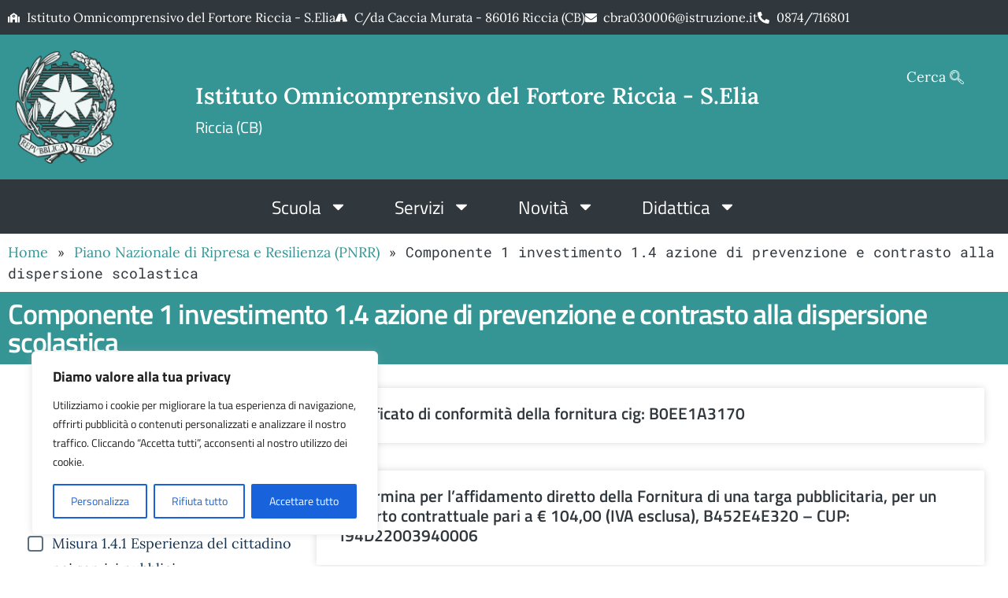

--- FILE ---
content_type: text/html; charset=UTF-8
request_url: https://www.omnicomprensivodelfortore.edu.it/piano-nazionale-di-ripresa-e-resilienza-pnrr/componente-1-investimento-1-4-azione-di-prevenzione-e-contrasto-alla-dispersione-scolastica/
body_size: 24192
content:
<!doctype html>
<html lang="it-IT">
<head>
	<meta charset="UTF-8">
	<meta name="viewport" content="width=device-width, initial-scale=1">
	<link rel="profile" href="https://gmpg.org/xfn/11">
	<meta name='robots' content='index, follow, max-image-preview:large, max-snippet:-1, max-video-preview:-1' />
	<style>img:is([sizes="auto" i], [sizes^="auto," i]) { contain-intrinsic-size: 3000px 1500px }</style>
	
	<!-- This site is optimized with the Yoast SEO plugin v26.3 - https://yoast.com/wordpress/plugins/seo/ -->
	<title>Componente 1 investimento 1.4 azione di prevenzione e contrasto alla dispersione scolastica - Istituto Omnicomprensivo del Fortore Riccia-S.Elia</title>
	<link rel="canonical" href="https://www.omnicomprensivodelfortore.edu.it/piano-nazionale-di-ripresa-e-resilienza-pnrr/componente-1-investimento-1-4-azione-di-prevenzione-e-contrasto-alla-dispersione-scolastica/" />
	<meta property="og:locale" content="it_IT" />
	<meta property="og:type" content="article" />
	<meta property="og:title" content="Componente 1 investimento 1.4 azione di prevenzione e contrasto alla dispersione scolastica - Istituto Omnicomprensivo del Fortore Riccia-S.Elia" />
	<meta property="og:description" content="Tipologia Misura 1.4.1 Esperienza del cittadino nei servizi pubblici Piano Scuola 4.0 – Azione 2 – Next generation labs Piano Scuola 4.0 – Azione 1 – Next generation class Componente 1 investimento 1.4 azione di prevenzione e contrasto alla dispersione scolastica Misura 1.2 Abilitazione cloud Competenze STEM e multilinguistiche nelle scuole statali (D.M. 65/2023) M4C1I3.1-2023-1143-P-28176 [&hellip;]" />
	<meta property="og:url" content="https://www.omnicomprensivodelfortore.edu.it/piano-nazionale-di-ripresa-e-resilienza-pnrr/componente-1-investimento-1-4-azione-di-prevenzione-e-contrasto-alla-dispersione-scolastica/" />
	<meta property="og:site_name" content="Istituto Omnicomprensivo del Fortore Riccia-S.Elia" />
	<meta property="article:modified_time" content="2024-11-15T09:32:42+00:00" />
	<meta property="og:image" content="https://www.omnicomprensivodelfortore.edu.it/wp-content/uploads/2024/02/piano-nazionale-ripresa-resilienza-cover-min-300x150-1.png" />
	<meta property="og:image:width" content="300" />
	<meta property="og:image:height" content="150" />
	<meta property="og:image:type" content="image/png" />
	<meta name="twitter:card" content="summary_large_image" />
	<script type="application/ld+json" class="yoast-schema-graph">{"@context":"https://schema.org","@graph":[{"@type":"WebPage","@id":"https://www.omnicomprensivodelfortore.edu.it/piano-nazionale-di-ripresa-e-resilienza-pnrr/componente-1-investimento-1-4-azione-di-prevenzione-e-contrasto-alla-dispersione-scolastica/","url":"https://www.omnicomprensivodelfortore.edu.it/piano-nazionale-di-ripresa-e-resilienza-pnrr/componente-1-investimento-1-4-azione-di-prevenzione-e-contrasto-alla-dispersione-scolastica/","name":"Componente 1 investimento 1.4 azione di prevenzione e contrasto alla dispersione scolastica - Istituto Omnicomprensivo del Fortore Riccia-S.Elia","isPartOf":{"@id":"https://www.omnicomprensivodelfortore.edu.it/#website"},"primaryImageOfPage":{"@id":"https://www.omnicomprensivodelfortore.edu.it/piano-nazionale-di-ripresa-e-resilienza-pnrr/componente-1-investimento-1-4-azione-di-prevenzione-e-contrasto-alla-dispersione-scolastica/#primaryimage"},"image":{"@id":"https://www.omnicomprensivodelfortore.edu.it/piano-nazionale-di-ripresa-e-resilienza-pnrr/componente-1-investimento-1-4-azione-di-prevenzione-e-contrasto-alla-dispersione-scolastica/#primaryimage"},"thumbnailUrl":"https://www.omnicomprensivodelfortore.edu.it/wp-content/uploads/2024/02/piano-nazionale-ripresa-resilienza-cover-min-300x150-1.png","datePublished":"2024-02-09T12:24:50+00:00","dateModified":"2024-11-15T09:32:42+00:00","breadcrumb":{"@id":"https://www.omnicomprensivodelfortore.edu.it/piano-nazionale-di-ripresa-e-resilienza-pnrr/componente-1-investimento-1-4-azione-di-prevenzione-e-contrasto-alla-dispersione-scolastica/#breadcrumb"},"inLanguage":"it-IT","potentialAction":[{"@type":"ReadAction","target":["https://www.omnicomprensivodelfortore.edu.it/piano-nazionale-di-ripresa-e-resilienza-pnrr/componente-1-investimento-1-4-azione-di-prevenzione-e-contrasto-alla-dispersione-scolastica/"]}]},{"@type":"ImageObject","inLanguage":"it-IT","@id":"https://www.omnicomprensivodelfortore.edu.it/piano-nazionale-di-ripresa-e-resilienza-pnrr/componente-1-investimento-1-4-azione-di-prevenzione-e-contrasto-alla-dispersione-scolastica/#primaryimage","url":"https://www.omnicomprensivodelfortore.edu.it/wp-content/uploads/2024/02/piano-nazionale-ripresa-resilienza-cover-min-300x150-1.png","contentUrl":"https://www.omnicomprensivodelfortore.edu.it/wp-content/uploads/2024/02/piano-nazionale-ripresa-resilienza-cover-min-300x150-1.png","width":300,"height":150},{"@type":"BreadcrumbList","@id":"https://www.omnicomprensivodelfortore.edu.it/piano-nazionale-di-ripresa-e-resilienza-pnrr/componente-1-investimento-1-4-azione-di-prevenzione-e-contrasto-alla-dispersione-scolastica/#breadcrumb","itemListElement":[{"@type":"ListItem","position":1,"name":"Home","item":"https://www.omnicomprensivodelfortore.edu.it/"},{"@type":"ListItem","position":2,"name":"Piano Nazionale di Ripresa e Resilienza (PNRR)","item":"https://www.omnicomprensivodelfortore.edu.it/piano-nazionale-di-ripresa-e-resilienza-pnrr/"},{"@type":"ListItem","position":3,"name":"Componente 1 investimento 1.4 azione di prevenzione e contrasto alla dispersione scolastica"}]},{"@type":"WebSite","@id":"https://www.omnicomprensivodelfortore.edu.it/#website","url":"https://www.omnicomprensivodelfortore.edu.it/","name":"Istituto Omnicomprensivo del Fortore Riccia-S.Elia","description":"Istituto Omnicomprensivo del Fortore Riccia-S.Elia","potentialAction":[{"@type":"SearchAction","target":{"@type":"EntryPoint","urlTemplate":"https://www.omnicomprensivodelfortore.edu.it/?s={search_term_string}"},"query-input":{"@type":"PropertyValueSpecification","valueRequired":true,"valueName":"search_term_string"}}],"inLanguage":"it-IT"}]}</script>
	<!-- / Yoast SEO plugin. -->


<link rel="alternate" type="application/rss+xml" title="Istituto Omnicomprensivo del Fortore Riccia-S.Elia &raquo; Feed" href="https://www.omnicomprensivodelfortore.edu.it/feed/" />
<link rel='stylesheet' id='bootstrap-italia-css' href='https://www.omnicomprensivodelfortore.edu.it/bootstrap-italia/css/bootstrap-italia.min.css?ver=1.1' media='all' />
<link rel='stylesheet' id='simple-lightbox-css-css' href='https://www.omnicomprensivodelfortore.edu.it/wp-content/plugins/portfolio-elementor/elementor/../vendor/simplelightbox/dist/simplelightbox.min.css?ver=2.14.2' media='all' />
<link rel='stylesheet' id='elpt-portfolio-css-css' href='https://www.omnicomprensivodelfortore.edu.it/wp-content/plugins/portfolio-elementor/elementor/../assets/css/powerfolio_css.css?ver=3.2.2' media='all' />
<link rel='stylesheet' id='owl-carousel-css-css' href='https://www.omnicomprensivodelfortore.edu.it/wp-content/plugins/portfolio-elementor/elementor/../vendor/owl.carousel/assets/owl.carousel.css?ver=2.3.4' media='all' />
<link rel='stylesheet' id='owl-carousel-theme-css-css' href='https://www.omnicomprensivodelfortore.edu.it/wp-content/plugins/portfolio-elementor/elementor/../vendor/owl.carousel/assets/owl.theme.default.min.css?ver=2.3.4' media='all' />
<link rel='stylesheet' id='pwrgrids-css-css' href='https://www.omnicomprensivodelfortore.edu.it/wp-content/plugins/portfolio-elementor/elementor/../assets/css/pwrgrids_css.css?ver=3.2.2' media='all' />
<style id='powerfolio-portfolio-block-style-inline-css'>
.wp-block-create-block-my-first-block{background-color:#21759b;color:#fff;padding:2px}

</style>
<style id='powerfolio-image-gallery-block-style-inline-css'>
.wp-block-create-block-my-first-block{background-color:#21759b;color:#fff;padding:2px}

</style>
<style id='global-styles-inline-css'>
:root{--wp--preset--aspect-ratio--square: 1;--wp--preset--aspect-ratio--4-3: 4/3;--wp--preset--aspect-ratio--3-4: 3/4;--wp--preset--aspect-ratio--3-2: 3/2;--wp--preset--aspect-ratio--2-3: 2/3;--wp--preset--aspect-ratio--16-9: 16/9;--wp--preset--aspect-ratio--9-16: 9/16;--wp--preset--color--black: #000000;--wp--preset--color--cyan-bluish-gray: #abb8c3;--wp--preset--color--white: #ffffff;--wp--preset--color--pale-pink: #f78da7;--wp--preset--color--vivid-red: #cf2e2e;--wp--preset--color--luminous-vivid-orange: #ff6900;--wp--preset--color--luminous-vivid-amber: #fcb900;--wp--preset--color--light-green-cyan: #7bdcb5;--wp--preset--color--vivid-green-cyan: #00d084;--wp--preset--color--pale-cyan-blue: #8ed1fc;--wp--preset--color--vivid-cyan-blue: #0693e3;--wp--preset--color--vivid-purple: #9b51e0;--wp--preset--gradient--vivid-cyan-blue-to-vivid-purple: linear-gradient(135deg,rgba(6,147,227,1) 0%,rgb(155,81,224) 100%);--wp--preset--gradient--light-green-cyan-to-vivid-green-cyan: linear-gradient(135deg,rgb(122,220,180) 0%,rgb(0,208,130) 100%);--wp--preset--gradient--luminous-vivid-amber-to-luminous-vivid-orange: linear-gradient(135deg,rgba(252,185,0,1) 0%,rgba(255,105,0,1) 100%);--wp--preset--gradient--luminous-vivid-orange-to-vivid-red: linear-gradient(135deg,rgba(255,105,0,1) 0%,rgb(207,46,46) 100%);--wp--preset--gradient--very-light-gray-to-cyan-bluish-gray: linear-gradient(135deg,rgb(238,238,238) 0%,rgb(169,184,195) 100%);--wp--preset--gradient--cool-to-warm-spectrum: linear-gradient(135deg,rgb(74,234,220) 0%,rgb(151,120,209) 20%,rgb(207,42,186) 40%,rgb(238,44,130) 60%,rgb(251,105,98) 80%,rgb(254,248,76) 100%);--wp--preset--gradient--blush-light-purple: linear-gradient(135deg,rgb(255,206,236) 0%,rgb(152,150,240) 100%);--wp--preset--gradient--blush-bordeaux: linear-gradient(135deg,rgb(254,205,165) 0%,rgb(254,45,45) 50%,rgb(107,0,62) 100%);--wp--preset--gradient--luminous-dusk: linear-gradient(135deg,rgb(255,203,112) 0%,rgb(199,81,192) 50%,rgb(65,88,208) 100%);--wp--preset--gradient--pale-ocean: linear-gradient(135deg,rgb(255,245,203) 0%,rgb(182,227,212) 50%,rgb(51,167,181) 100%);--wp--preset--gradient--electric-grass: linear-gradient(135deg,rgb(202,248,128) 0%,rgb(113,206,126) 100%);--wp--preset--gradient--midnight: linear-gradient(135deg,rgb(2,3,129) 0%,rgb(40,116,252) 100%);--wp--preset--font-size--small: 13px;--wp--preset--font-size--medium: 20px;--wp--preset--font-size--large: 36px;--wp--preset--font-size--x-large: 42px;--wp--preset--spacing--20: 0.44rem;--wp--preset--spacing--30: 0.67rem;--wp--preset--spacing--40: 1rem;--wp--preset--spacing--50: 1.5rem;--wp--preset--spacing--60: 2.25rem;--wp--preset--spacing--70: 3.38rem;--wp--preset--spacing--80: 5.06rem;--wp--preset--shadow--natural: 6px 6px 9px rgba(0, 0, 0, 0.2);--wp--preset--shadow--deep: 12px 12px 50px rgba(0, 0, 0, 0.4);--wp--preset--shadow--sharp: 6px 6px 0px rgba(0, 0, 0, 0.2);--wp--preset--shadow--outlined: 6px 6px 0px -3px rgba(255, 255, 255, 1), 6px 6px rgba(0, 0, 0, 1);--wp--preset--shadow--crisp: 6px 6px 0px rgba(0, 0, 0, 1);}:root { --wp--style--global--content-size: 800px;--wp--style--global--wide-size: 1200px; }:where(body) { margin: 0; }.wp-site-blocks > .alignleft { float: left; margin-right: 2em; }.wp-site-blocks > .alignright { float: right; margin-left: 2em; }.wp-site-blocks > .aligncenter { justify-content: center; margin-left: auto; margin-right: auto; }:where(.wp-site-blocks) > * { margin-block-start: 24px; margin-block-end: 0; }:where(.wp-site-blocks) > :first-child { margin-block-start: 0; }:where(.wp-site-blocks) > :last-child { margin-block-end: 0; }:root { --wp--style--block-gap: 24px; }:root :where(.is-layout-flow) > :first-child{margin-block-start: 0;}:root :where(.is-layout-flow) > :last-child{margin-block-end: 0;}:root :where(.is-layout-flow) > *{margin-block-start: 24px;margin-block-end: 0;}:root :where(.is-layout-constrained) > :first-child{margin-block-start: 0;}:root :where(.is-layout-constrained) > :last-child{margin-block-end: 0;}:root :where(.is-layout-constrained) > *{margin-block-start: 24px;margin-block-end: 0;}:root :where(.is-layout-flex){gap: 24px;}:root :where(.is-layout-grid){gap: 24px;}.is-layout-flow > .alignleft{float: left;margin-inline-start: 0;margin-inline-end: 2em;}.is-layout-flow > .alignright{float: right;margin-inline-start: 2em;margin-inline-end: 0;}.is-layout-flow > .aligncenter{margin-left: auto !important;margin-right: auto !important;}.is-layout-constrained > .alignleft{float: left;margin-inline-start: 0;margin-inline-end: 2em;}.is-layout-constrained > .alignright{float: right;margin-inline-start: 2em;margin-inline-end: 0;}.is-layout-constrained > .aligncenter{margin-left: auto !important;margin-right: auto !important;}.is-layout-constrained > :where(:not(.alignleft):not(.alignright):not(.alignfull)){max-width: var(--wp--style--global--content-size);margin-left: auto !important;margin-right: auto !important;}.is-layout-constrained > .alignwide{max-width: var(--wp--style--global--wide-size);}body .is-layout-flex{display: flex;}.is-layout-flex{flex-wrap: wrap;align-items: center;}.is-layout-flex > :is(*, div){margin: 0;}body .is-layout-grid{display: grid;}.is-layout-grid > :is(*, div){margin: 0;}body{padding-top: 0px;padding-right: 0px;padding-bottom: 0px;padding-left: 0px;}a:where(:not(.wp-element-button)){text-decoration: underline;}:root :where(.wp-element-button, .wp-block-button__link){background-color: #32373c;border-width: 0;color: #fff;font-family: inherit;font-size: inherit;line-height: inherit;padding: calc(0.667em + 2px) calc(1.333em + 2px);text-decoration: none;}.has-black-color{color: var(--wp--preset--color--black) !important;}.has-cyan-bluish-gray-color{color: var(--wp--preset--color--cyan-bluish-gray) !important;}.has-white-color{color: var(--wp--preset--color--white) !important;}.has-pale-pink-color{color: var(--wp--preset--color--pale-pink) !important;}.has-vivid-red-color{color: var(--wp--preset--color--vivid-red) !important;}.has-luminous-vivid-orange-color{color: var(--wp--preset--color--luminous-vivid-orange) !important;}.has-luminous-vivid-amber-color{color: var(--wp--preset--color--luminous-vivid-amber) !important;}.has-light-green-cyan-color{color: var(--wp--preset--color--light-green-cyan) !important;}.has-vivid-green-cyan-color{color: var(--wp--preset--color--vivid-green-cyan) !important;}.has-pale-cyan-blue-color{color: var(--wp--preset--color--pale-cyan-blue) !important;}.has-vivid-cyan-blue-color{color: var(--wp--preset--color--vivid-cyan-blue) !important;}.has-vivid-purple-color{color: var(--wp--preset--color--vivid-purple) !important;}.has-black-background-color{background-color: var(--wp--preset--color--black) !important;}.has-cyan-bluish-gray-background-color{background-color: var(--wp--preset--color--cyan-bluish-gray) !important;}.has-white-background-color{background-color: var(--wp--preset--color--white) !important;}.has-pale-pink-background-color{background-color: var(--wp--preset--color--pale-pink) !important;}.has-vivid-red-background-color{background-color: var(--wp--preset--color--vivid-red) !important;}.has-luminous-vivid-orange-background-color{background-color: var(--wp--preset--color--luminous-vivid-orange) !important;}.has-luminous-vivid-amber-background-color{background-color: var(--wp--preset--color--luminous-vivid-amber) !important;}.has-light-green-cyan-background-color{background-color: var(--wp--preset--color--light-green-cyan) !important;}.has-vivid-green-cyan-background-color{background-color: var(--wp--preset--color--vivid-green-cyan) !important;}.has-pale-cyan-blue-background-color{background-color: var(--wp--preset--color--pale-cyan-blue) !important;}.has-vivid-cyan-blue-background-color{background-color: var(--wp--preset--color--vivid-cyan-blue) !important;}.has-vivid-purple-background-color{background-color: var(--wp--preset--color--vivid-purple) !important;}.has-black-border-color{border-color: var(--wp--preset--color--black) !important;}.has-cyan-bluish-gray-border-color{border-color: var(--wp--preset--color--cyan-bluish-gray) !important;}.has-white-border-color{border-color: var(--wp--preset--color--white) !important;}.has-pale-pink-border-color{border-color: var(--wp--preset--color--pale-pink) !important;}.has-vivid-red-border-color{border-color: var(--wp--preset--color--vivid-red) !important;}.has-luminous-vivid-orange-border-color{border-color: var(--wp--preset--color--luminous-vivid-orange) !important;}.has-luminous-vivid-amber-border-color{border-color: var(--wp--preset--color--luminous-vivid-amber) !important;}.has-light-green-cyan-border-color{border-color: var(--wp--preset--color--light-green-cyan) !important;}.has-vivid-green-cyan-border-color{border-color: var(--wp--preset--color--vivid-green-cyan) !important;}.has-pale-cyan-blue-border-color{border-color: var(--wp--preset--color--pale-cyan-blue) !important;}.has-vivid-cyan-blue-border-color{border-color: var(--wp--preset--color--vivid-cyan-blue) !important;}.has-vivid-purple-border-color{border-color: var(--wp--preset--color--vivid-purple) !important;}.has-vivid-cyan-blue-to-vivid-purple-gradient-background{background: var(--wp--preset--gradient--vivid-cyan-blue-to-vivid-purple) !important;}.has-light-green-cyan-to-vivid-green-cyan-gradient-background{background: var(--wp--preset--gradient--light-green-cyan-to-vivid-green-cyan) !important;}.has-luminous-vivid-amber-to-luminous-vivid-orange-gradient-background{background: var(--wp--preset--gradient--luminous-vivid-amber-to-luminous-vivid-orange) !important;}.has-luminous-vivid-orange-to-vivid-red-gradient-background{background: var(--wp--preset--gradient--luminous-vivid-orange-to-vivid-red) !important;}.has-very-light-gray-to-cyan-bluish-gray-gradient-background{background: var(--wp--preset--gradient--very-light-gray-to-cyan-bluish-gray) !important;}.has-cool-to-warm-spectrum-gradient-background{background: var(--wp--preset--gradient--cool-to-warm-spectrum) !important;}.has-blush-light-purple-gradient-background{background: var(--wp--preset--gradient--blush-light-purple) !important;}.has-blush-bordeaux-gradient-background{background: var(--wp--preset--gradient--blush-bordeaux) !important;}.has-luminous-dusk-gradient-background{background: var(--wp--preset--gradient--luminous-dusk) !important;}.has-pale-ocean-gradient-background{background: var(--wp--preset--gradient--pale-ocean) !important;}.has-electric-grass-gradient-background{background: var(--wp--preset--gradient--electric-grass) !important;}.has-midnight-gradient-background{background: var(--wp--preset--gradient--midnight) !important;}.has-small-font-size{font-size: var(--wp--preset--font-size--small) !important;}.has-medium-font-size{font-size: var(--wp--preset--font-size--medium) !important;}.has-large-font-size{font-size: var(--wp--preset--font-size--large) !important;}.has-x-large-font-size{font-size: var(--wp--preset--font-size--x-large) !important;}
:root :where(.wp-block-pullquote){font-size: 1.5em;line-height: 1.6;}
</style>
<link rel='stylesheet' id='eae-css-css' href='https://www.omnicomprensivodelfortore.edu.it/wp-content/plugins/addon-elements-for-elementor-page-builder/assets/css/eae.min.css?ver=1.14.3' media='all' />
<link rel='stylesheet' id='eae-peel-css-css' href='https://www.omnicomprensivodelfortore.edu.it/wp-content/plugins/addon-elements-for-elementor-page-builder/assets/lib/peel/peel.css?ver=1.14.3' media='all' />
<link rel='stylesheet' id='font-awesome-4-shim-css' href='https://www.omnicomprensivodelfortore.edu.it/wp-content/plugins/elementor/assets/lib/font-awesome/css/v4-shims.min.css?ver=1.0' media='all' />
<link rel='stylesheet' id='font-awesome-5-all-css' href='https://www.omnicomprensivodelfortore.edu.it/wp-content/plugins/elementor/assets/lib/font-awesome/css/all.min.css?ver=1.0' media='all' />
<link rel='stylesheet' id='vegas-css-css' href='https://www.omnicomprensivodelfortore.edu.it/wp-content/plugins/addon-elements-for-elementor-page-builder/assets/lib/vegas/vegas.min.css?ver=2.4.0' media='all' />
<link rel='stylesheet' id='hello-elementor-css' href='https://www.omnicomprensivodelfortore.edu.it/wp-content/themes/hello-elementor/assets/css/reset.css?ver=3.4.5' media='all' />
<link rel='stylesheet' id='hello-elementor-theme-style-css' href='https://www.omnicomprensivodelfortore.edu.it/wp-content/themes/hello-elementor/assets/css/theme.css?ver=3.4.5' media='all' />
<link rel='stylesheet' id='hello-elementor-header-footer-css' href='https://www.omnicomprensivodelfortore.edu.it/wp-content/themes/hello-elementor/assets/css/header-footer.css?ver=3.4.5' media='all' />
<link rel='stylesheet' id='elementor-frontend-css' href='https://www.omnicomprensivodelfortore.edu.it/wp-content/plugins/elementor/assets/css/frontend.min.css?ver=3.33.0' media='all' />
<link rel='stylesheet' id='elementor-post-11-css' href='https://www.omnicomprensivodelfortore.edu.it/wp-content/uploads/elementor/css/post-11.css?ver=1763760198' media='all' />
<link rel='stylesheet' id='widget-icon-list-css' href='https://www.omnicomprensivodelfortore.edu.it/wp-content/plugins/elementor/assets/css/widget-icon-list.min.css?ver=3.33.0' media='all' />
<link rel='stylesheet' id='widget-image-box-css' href='https://www.omnicomprensivodelfortore.edu.it/wp-content/plugins/elementor/assets/css/widget-image-box.min.css?ver=3.33.0' media='all' />
<link rel='stylesheet' id='e-animation-grow-rotate-css' href='https://www.omnicomprensivodelfortore.edu.it/wp-content/plugins/elementor/assets/lib/animations/styles/e-animation-grow-rotate.min.css?ver=3.33.0' media='all' />
<link rel='stylesheet' id='widget-nav-menu-css' href='https://www.omnicomprensivodelfortore.edu.it/wp-content/plugins/elementor-pro/assets/css/widget-nav-menu.min.css?ver=3.32.1' media='all' />
<link rel='stylesheet' id='widget-heading-css' href='https://www.omnicomprensivodelfortore.edu.it/wp-content/plugins/elementor/assets/css/widget-heading.min.css?ver=3.33.0' media='all' />
<link rel='stylesheet' id='widget-image-css' href='https://www.omnicomprensivodelfortore.edu.it/wp-content/plugins/elementor/assets/css/widget-image.min.css?ver=3.33.0' media='all' />
<link rel='stylesheet' id='widget-breadcrumbs-css' href='https://www.omnicomprensivodelfortore.edu.it/wp-content/plugins/elementor-pro/assets/css/widget-breadcrumbs.min.css?ver=3.32.1' media='all' />
<link rel='stylesheet' id='lae-animate-css' href='https://www.omnicomprensivodelfortore.edu.it/wp-content/plugins/addons-for-elementor/assets/css/lib/animate.css?ver=8.8' media='all' />
<link rel='stylesheet' id='lae-sliders-styles-css' href='https://www.omnicomprensivodelfortore.edu.it/wp-content/plugins/addons-for-elementor/assets/css/lib/sliders.min.css?ver=8.8' media='all' />
<link rel='stylesheet' id='lae-icomoon-styles-css' href='https://www.omnicomprensivodelfortore.edu.it/wp-content/plugins/addons-for-elementor/assets/css/icomoon.css?ver=8.8' media='all' />
<link rel='stylesheet' id='lae-frontend-styles-css' href='https://www.omnicomprensivodelfortore.edu.it/wp-content/plugins/addons-for-elementor/assets/css/lae-frontend.css?ver=8.8' media='all' />
<link rel='stylesheet' id='lae-grid-styles-css' href='https://www.omnicomprensivodelfortore.edu.it/wp-content/plugins/addons-for-elementor/assets/css/lae-grid.css?ver=8.8' media='all' />
<link rel='stylesheet' id='lae-widgets-styles-css' href='https://www.omnicomprensivodelfortore.edu.it/wp-content/plugins/addons-for-elementor/assets/css/widgets/lae-widgets.min.css?ver=8.8' media='all' />
<link rel='stylesheet' id='e-sticky-css' href='https://www.omnicomprensivodelfortore.edu.it/wp-content/plugins/elementor-pro/assets/css/modules/sticky.min.css?ver=3.32.1' media='all' />
<link rel='stylesheet' id='widget-posts-css' href='https://www.omnicomprensivodelfortore.edu.it/wp-content/plugins/elementor-pro/assets/css/widget-posts.min.css?ver=3.32.1' media='all' />
<link rel='stylesheet' id='elementor-post-19346-css' href='https://www.omnicomprensivodelfortore.edu.it/wp-content/uploads/elementor/css/post-19346.css?ver=1763762319' media='all' />
<link rel='stylesheet' id='elementor-post-9-css' href='https://www.omnicomprensivodelfortore.edu.it/wp-content/uploads/elementor/css/post-9.css?ver=1763760198' media='all' />
<link rel='stylesheet' id='elementor-post-25-css' href='https://www.omnicomprensivodelfortore.edu.it/wp-content/uploads/elementor/css/post-25.css?ver=1769113680' media='all' />
<link rel='stylesheet' id='elementor-post-135-css' href='https://www.omnicomprensivodelfortore.edu.it/wp-content/uploads/elementor/css/post-135.css?ver=1763760502' media='all' />
<link rel='stylesheet' id='ekit-widget-styles-css' href='https://www.omnicomprensivodelfortore.edu.it/wp-content/plugins/elementskit-lite/widgets/init/assets/css/widget-styles.css?ver=3.7.5' media='all' />
<link rel='stylesheet' id='ekit-responsive-css' href='https://www.omnicomprensivodelfortore.edu.it/wp-content/plugins/elementskit-lite/widgets/init/assets/css/responsive.css?ver=3.7.5' media='all' />
<link rel='stylesheet' id='eael-general-css' href='https://www.omnicomprensivodelfortore.edu.it/wp-content/plugins/essential-addons-for-elementor-lite/assets/front-end/css/view/general.min.css?ver=6.4.0' media='all' />
<link rel='stylesheet' id='elementor-gf-local-titilliumweb-css' href='https://www.omnicomprensivodelfortore.edu.it/wp-content/uploads/elementor/google-fonts/css/titilliumweb.css?ver=1744016794' media='all' />
<link rel='stylesheet' id='elementor-gf-local-lora-css' href='https://www.omnicomprensivodelfortore.edu.it/wp-content/uploads/elementor/google-fonts/css/lora.css?ver=1744016797' media='all' />
<link rel='stylesheet' id='elementor-gf-local-robotomono-css' href='https://www.omnicomprensivodelfortore.edu.it/wp-content/uploads/elementor/google-fonts/css/robotomono.css?ver=1744016803' media='all' />
<script src="https://www.omnicomprensivodelfortore.edu.it/wp-includes/js/jquery/jquery.min.js?ver=3.7.1" id="jquery-core-js"></script>
<script id="cookie-law-info-js-extra">
var _ckyConfig = {"_ipData":[],"_assetsURL":"https:\/\/www.omnicomprensivodelfortore.edu.it\/wp-content\/plugins\/cookie-law-info\/lite\/frontend\/images\/","_publicURL":"https:\/\/www.omnicomprensivodelfortore.edu.it","_expiry":"365","_categories":[{"name":"Necessaria","slug":"necessary","isNecessary":true,"ccpaDoNotSell":true,"cookies":[],"active":true,"defaultConsent":{"gdpr":true,"ccpa":true}},{"name":"Funzionale","slug":"functional","isNecessary":false,"ccpaDoNotSell":true,"cookies":[],"active":true,"defaultConsent":{"gdpr":false,"ccpa":false}},{"name":"Analitica","slug":"analytics","isNecessary":false,"ccpaDoNotSell":true,"cookies":[],"active":true,"defaultConsent":{"gdpr":false,"ccpa":false}},{"name":"Prestazioni","slug":"performance","isNecessary":false,"ccpaDoNotSell":true,"cookies":[],"active":true,"defaultConsent":{"gdpr":false,"ccpa":false}},{"name":"Pubblicitari","slug":"advertisement","isNecessary":false,"ccpaDoNotSell":true,"cookies":[],"active":true,"defaultConsent":{"gdpr":false,"ccpa":false}}],"_activeLaw":"gdpr","_rootDomain":"","_block":"1","_showBanner":"1","_bannerConfig":{"settings":{"type":"box","preferenceCenterType":"popup","position":"bottom-left","applicableLaw":"gdpr"},"behaviours":{"reloadBannerOnAccept":false,"loadAnalyticsByDefault":false,"animations":{"onLoad":"animate","onHide":"sticky"}},"config":{"revisitConsent":{"status":true,"tag":"revisit-consent","position":"bottom-left","meta":{"url":"#"},"styles":{"background-color":"#0056A7"},"elements":{"title":{"type":"text","tag":"revisit-consent-title","status":true,"styles":{"color":"#0056a7"}}}},"preferenceCenter":{"toggle":{"status":true,"tag":"detail-category-toggle","type":"toggle","states":{"active":{"styles":{"background-color":"#1863DC"}},"inactive":{"styles":{"background-color":"#D0D5D2"}}}}},"categoryPreview":{"status":false,"toggle":{"status":true,"tag":"detail-category-preview-toggle","type":"toggle","states":{"active":{"styles":{"background-color":"#1863DC"}},"inactive":{"styles":{"background-color":"#D0D5D2"}}}}},"videoPlaceholder":{"status":true,"styles":{"background-color":"#000000","border-color":"#000000","color":"#ffffff"}},"readMore":{"status":false,"tag":"readmore-button","type":"link","meta":{"noFollow":true,"newTab":true},"styles":{"color":"#1863DC","background-color":"transparent","border-color":"transparent"}},"showMore":{"status":true,"tag":"show-desc-button","type":"button","styles":{"color":"#1863DC"}},"showLess":{"status":true,"tag":"hide-desc-button","type":"button","styles":{"color":"#1863DC"}},"alwaysActive":{"status":true,"tag":"always-active","styles":{"color":"#008000"}},"manualLinks":{"status":true,"tag":"manual-links","type":"link","styles":{"color":"#1863DC"}},"auditTable":{"status":true},"optOption":{"status":true,"toggle":{"status":true,"tag":"optout-option-toggle","type":"toggle","states":{"active":{"styles":{"background-color":"#1863dc"}},"inactive":{"styles":{"background-color":"#FFFFFF"}}}}}}},"_version":"3.3.6","_logConsent":"1","_tags":[{"tag":"accept-button","styles":{"color":"#FFFFFF","background-color":"#1863DC","border-color":"#1863DC"}},{"tag":"reject-button","styles":{"color":"#1863DC","background-color":"transparent","border-color":"#1863DC"}},{"tag":"settings-button","styles":{"color":"#1863DC","background-color":"transparent","border-color":"#1863DC"}},{"tag":"readmore-button","styles":{"color":"#1863DC","background-color":"transparent","border-color":"transparent"}},{"tag":"donotsell-button","styles":{"color":"#1863DC","background-color":"transparent","border-color":"transparent"}},{"tag":"show-desc-button","styles":{"color":"#1863DC"}},{"tag":"hide-desc-button","styles":{"color":"#1863DC"}},{"tag":"cky-always-active","styles":[]},{"tag":"cky-link","styles":[]},{"tag":"accept-button","styles":{"color":"#FFFFFF","background-color":"#1863DC","border-color":"#1863DC"}},{"tag":"revisit-consent","styles":{"background-color":"#0056A7"}}],"_shortCodes":[{"key":"cky_readmore","content":"<a href=\"#\" class=\"cky-policy\" aria-label=\"Politica sui cookie\" target=\"_blank\" rel=\"noopener\" data-cky-tag=\"readmore-button\">Politica sui cookie<\/a>","tag":"readmore-button","status":false,"attributes":{"rel":"nofollow","target":"_blank"}},{"key":"cky_show_desc","content":"<button class=\"cky-show-desc-btn\" data-cky-tag=\"show-desc-button\" aria-label=\"Mostra di pi\u00f9\">Mostra di pi\u00f9<\/button>","tag":"show-desc-button","status":true,"attributes":[]},{"key":"cky_hide_desc","content":"<button class=\"cky-show-desc-btn\" data-cky-tag=\"hide-desc-button\" aria-label=\"Mostra meno\">Mostra meno<\/button>","tag":"hide-desc-button","status":true,"attributes":[]},{"key":"cky_optout_show_desc","content":"[cky_optout_show_desc]","tag":"optout-show-desc-button","status":true,"attributes":[]},{"key":"cky_optout_hide_desc","content":"[cky_optout_hide_desc]","tag":"optout-hide-desc-button","status":true,"attributes":[]},{"key":"cky_category_toggle_label","content":"[cky_{{status}}_category_label] [cky_preference_{{category_slug}}_title]","tag":"","status":true,"attributes":[]},{"key":"cky_enable_category_label","content":"Abilitare","tag":"","status":true,"attributes":[]},{"key":"cky_disable_category_label","content":"Disattivare","tag":"","status":true,"attributes":[]},{"key":"cky_video_placeholder","content":"<div class=\"video-placeholder-normal\" data-cky-tag=\"video-placeholder\" id=\"[UNIQUEID]\"><p class=\"video-placeholder-text-normal\" data-cky-tag=\"placeholder-title\">Si prega di accettare il consenso ai cookie<\/p><\/div>","tag":"","status":true,"attributes":[]},{"key":"cky_enable_optout_label","content":"Abilitare","tag":"","status":true,"attributes":[]},{"key":"cky_disable_optout_label","content":"Disattivare","tag":"","status":true,"attributes":[]},{"key":"cky_optout_toggle_label","content":"[cky_{{status}}_optout_label] [cky_optout_option_title]","tag":"","status":true,"attributes":[]},{"key":"cky_optout_option_title","content":"Non vendere o condividere i miei dati personali","tag":"","status":true,"attributes":[]},{"key":"cky_optout_close_label","content":"Vicino","tag":"","status":true,"attributes":[]},{"key":"cky_preference_close_label","content":"Vicino","tag":"","status":true,"attributes":[]}],"_rtl":"","_language":"it","_providersToBlock":[]};
var _ckyStyles = {"css":".cky-overlay{background: #000000; opacity: 0.4; position: fixed; top: 0; left: 0; width: 100%; height: 100%; z-index: 99999999;}.cky-hide{display: none;}.cky-btn-revisit-wrapper{display: flex; align-items: center; justify-content: center; background: #0056a7; width: 45px; height: 45px; border-radius: 50%; position: fixed; z-index: 999999; cursor: pointer;}.cky-revisit-bottom-left{bottom: 15px; left: 15px;}.cky-revisit-bottom-right{bottom: 15px; right: 15px;}.cky-btn-revisit-wrapper .cky-btn-revisit{display: flex; align-items: center; justify-content: center; background: none; border: none; cursor: pointer; position: relative; margin: 0; padding: 0;}.cky-btn-revisit-wrapper .cky-btn-revisit img{max-width: fit-content; margin: 0; height: 30px; width: 30px;}.cky-revisit-bottom-left:hover::before{content: attr(data-tooltip); position: absolute; background: #4e4b66; color: #ffffff; left: calc(100% + 7px); font-size: 12px; line-height: 16px; width: max-content; padding: 4px 8px; border-radius: 4px;}.cky-revisit-bottom-left:hover::after{position: absolute; content: \"\"; border: 5px solid transparent; left: calc(100% + 2px); border-left-width: 0; border-right-color: #4e4b66;}.cky-revisit-bottom-right:hover::before{content: attr(data-tooltip); position: absolute; background: #4e4b66; color: #ffffff; right: calc(100% + 7px); font-size: 12px; line-height: 16px; width: max-content; padding: 4px 8px; border-radius: 4px;}.cky-revisit-bottom-right:hover::after{position: absolute; content: \"\"; border: 5px solid transparent; right: calc(100% + 2px); border-right-width: 0; border-left-color: #4e4b66;}.cky-revisit-hide{display: none;}.cky-consent-container{position: fixed; width: 440px; box-sizing: border-box; z-index: 9999999; border-radius: 6px;}.cky-consent-container .cky-consent-bar{background: #ffffff; border: 1px solid; padding: 20px 26px; box-shadow: 0 -1px 10px 0 #acabab4d; border-radius: 6px;}.cky-box-bottom-left{bottom: 40px; left: 40px;}.cky-box-bottom-right{bottom: 40px; right: 40px;}.cky-box-top-left{top: 40px; left: 40px;}.cky-box-top-right{top: 40px; right: 40px;}.cky-custom-brand-logo-wrapper .cky-custom-brand-logo{width: 100px; height: auto; margin: 0 0 12px 0;}.cky-notice .cky-title{color: #212121; font-weight: 700; font-size: 18px; line-height: 24px; margin: 0 0 12px 0;}.cky-notice-des *,.cky-preference-content-wrapper *,.cky-accordion-header-des *,.cky-gpc-wrapper .cky-gpc-desc *{font-size: 14px;}.cky-notice-des{color: #212121; font-size: 14px; line-height: 24px; font-weight: 400;}.cky-notice-des img{height: 25px; width: 25px;}.cky-consent-bar .cky-notice-des p,.cky-gpc-wrapper .cky-gpc-desc p,.cky-preference-body-wrapper .cky-preference-content-wrapper p,.cky-accordion-header-wrapper .cky-accordion-header-des p,.cky-cookie-des-table li div:last-child p{color: inherit; margin-top: 0; overflow-wrap: break-word;}.cky-notice-des P:last-child,.cky-preference-content-wrapper p:last-child,.cky-cookie-des-table li div:last-child p:last-child,.cky-gpc-wrapper .cky-gpc-desc p:last-child{margin-bottom: 0;}.cky-notice-des a.cky-policy,.cky-notice-des button.cky-policy{font-size: 14px; color: #1863dc; white-space: nowrap; cursor: pointer; background: transparent; border: 1px solid; text-decoration: underline;}.cky-notice-des button.cky-policy{padding: 0;}.cky-notice-des a.cky-policy:focus-visible,.cky-notice-des button.cky-policy:focus-visible,.cky-preference-content-wrapper .cky-show-desc-btn:focus-visible,.cky-accordion-header .cky-accordion-btn:focus-visible,.cky-preference-header .cky-btn-close:focus-visible,.cky-switch input[type=\"checkbox\"]:focus-visible,.cky-footer-wrapper a:focus-visible,.cky-btn:focus-visible{outline: 2px solid #1863dc; outline-offset: 2px;}.cky-btn:focus:not(:focus-visible),.cky-accordion-header .cky-accordion-btn:focus:not(:focus-visible),.cky-preference-content-wrapper .cky-show-desc-btn:focus:not(:focus-visible),.cky-btn-revisit-wrapper .cky-btn-revisit:focus:not(:focus-visible),.cky-preference-header .cky-btn-close:focus:not(:focus-visible),.cky-consent-bar .cky-banner-btn-close:focus:not(:focus-visible){outline: 0;}button.cky-show-desc-btn:not(:hover):not(:active){color: #1863dc; background: transparent;}button.cky-accordion-btn:not(:hover):not(:active),button.cky-banner-btn-close:not(:hover):not(:active),button.cky-btn-revisit:not(:hover):not(:active),button.cky-btn-close:not(:hover):not(:active){background: transparent;}.cky-consent-bar button:hover,.cky-modal.cky-modal-open button:hover,.cky-consent-bar button:focus,.cky-modal.cky-modal-open button:focus{text-decoration: none;}.cky-notice-btn-wrapper{display: flex; justify-content: flex-start; align-items: center; flex-wrap: wrap; margin-top: 16px;}.cky-notice-btn-wrapper .cky-btn{text-shadow: none; box-shadow: none;}.cky-btn{flex: auto; max-width: 100%; font-size: 14px; font-family: inherit; line-height: 24px; padding: 8px; font-weight: 500; margin: 0 8px 0 0; border-radius: 2px; cursor: pointer; text-align: center; text-transform: none; min-height: 0;}.cky-btn:hover{opacity: 0.8;}.cky-btn-customize{color: #1863dc; background: transparent; border: 2px solid #1863dc;}.cky-btn-reject{color: #1863dc; background: transparent; border: 2px solid #1863dc;}.cky-btn-accept{background: #1863dc; color: #ffffff; border: 2px solid #1863dc;}.cky-btn:last-child{margin-right: 0;}@media (max-width: 576px){.cky-box-bottom-left{bottom: 0; left: 0;}.cky-box-bottom-right{bottom: 0; right: 0;}.cky-box-top-left{top: 0; left: 0;}.cky-box-top-right{top: 0; right: 0;}}@media (max-width: 440px){.cky-box-bottom-left, .cky-box-bottom-right, .cky-box-top-left, .cky-box-top-right{width: 100%; max-width: 100%;}.cky-consent-container .cky-consent-bar{padding: 20px 0;}.cky-custom-brand-logo-wrapper, .cky-notice .cky-title, .cky-notice-des, .cky-notice-btn-wrapper{padding: 0 24px;}.cky-notice-des{max-height: 40vh; overflow-y: scroll;}.cky-notice-btn-wrapper{flex-direction: column; margin-top: 0;}.cky-btn{width: 100%; margin: 10px 0 0 0;}.cky-notice-btn-wrapper .cky-btn-customize{order: 2;}.cky-notice-btn-wrapper .cky-btn-reject{order: 3;}.cky-notice-btn-wrapper .cky-btn-accept{order: 1; margin-top: 16px;}}@media (max-width: 352px){.cky-notice .cky-title{font-size: 16px;}.cky-notice-des *{font-size: 12px;}.cky-notice-des, .cky-btn{font-size: 12px;}}.cky-modal.cky-modal-open{display: flex; visibility: visible; -webkit-transform: translate(-50%, -50%); -moz-transform: translate(-50%, -50%); -ms-transform: translate(-50%, -50%); -o-transform: translate(-50%, -50%); transform: translate(-50%, -50%); top: 50%; left: 50%; transition: all 1s ease;}.cky-modal{box-shadow: 0 32px 68px rgba(0, 0, 0, 0.3); margin: 0 auto; position: fixed; max-width: 100%; background: #ffffff; top: 50%; box-sizing: border-box; border-radius: 6px; z-index: 999999999; color: #212121; -webkit-transform: translate(-50%, 100%); -moz-transform: translate(-50%, 100%); -ms-transform: translate(-50%, 100%); -o-transform: translate(-50%, 100%); transform: translate(-50%, 100%); visibility: hidden; transition: all 0s ease;}.cky-preference-center{max-height: 79vh; overflow: hidden; width: 845px; overflow: hidden; flex: 1 1 0; display: flex; flex-direction: column; border-radius: 6px;}.cky-preference-header{display: flex; align-items: center; justify-content: space-between; padding: 22px 24px; border-bottom: 1px solid;}.cky-preference-header .cky-preference-title{font-size: 18px; font-weight: 700; line-height: 24px;}.cky-preference-header .cky-btn-close{margin: 0; cursor: pointer; vertical-align: middle; padding: 0; background: none; border: none; width: auto; height: auto; min-height: 0; line-height: 0; text-shadow: none; box-shadow: none;}.cky-preference-header .cky-btn-close img{margin: 0; height: 10px; width: 10px;}.cky-preference-body-wrapper{padding: 0 24px; flex: 1; overflow: auto; box-sizing: border-box;}.cky-preference-content-wrapper,.cky-gpc-wrapper .cky-gpc-desc{font-size: 14px; line-height: 24px; font-weight: 400; padding: 12px 0;}.cky-preference-content-wrapper{border-bottom: 1px solid;}.cky-preference-content-wrapper img{height: 25px; width: 25px;}.cky-preference-content-wrapper .cky-show-desc-btn{font-size: 14px; font-family: inherit; color: #1863dc; text-decoration: none; line-height: 24px; padding: 0; margin: 0; white-space: nowrap; cursor: pointer; background: transparent; border-color: transparent; text-transform: none; min-height: 0; text-shadow: none; box-shadow: none;}.cky-accordion-wrapper{margin-bottom: 10px;}.cky-accordion{border-bottom: 1px solid;}.cky-accordion:last-child{border-bottom: none;}.cky-accordion .cky-accordion-item{display: flex; margin-top: 10px;}.cky-accordion .cky-accordion-body{display: none;}.cky-accordion.cky-accordion-active .cky-accordion-body{display: block; padding: 0 22px; margin-bottom: 16px;}.cky-accordion-header-wrapper{cursor: pointer; width: 100%;}.cky-accordion-item .cky-accordion-header{display: flex; justify-content: space-between; align-items: center;}.cky-accordion-header .cky-accordion-btn{font-size: 16px; font-family: inherit; color: #212121; line-height: 24px; background: none; border: none; font-weight: 700; padding: 0; margin: 0; cursor: pointer; text-transform: none; min-height: 0; text-shadow: none; box-shadow: none;}.cky-accordion-header .cky-always-active{color: #008000; font-weight: 600; line-height: 24px; font-size: 14px;}.cky-accordion-header-des{font-size: 14px; line-height: 24px; margin: 10px 0 16px 0;}.cky-accordion-chevron{margin-right: 22px; position: relative; cursor: pointer;}.cky-accordion-chevron-hide{display: none;}.cky-accordion .cky-accordion-chevron i::before{content: \"\"; position: absolute; border-right: 1.4px solid; border-bottom: 1.4px solid; border-color: inherit; height: 6px; width: 6px; -webkit-transform: rotate(-45deg); -moz-transform: rotate(-45deg); -ms-transform: rotate(-45deg); -o-transform: rotate(-45deg); transform: rotate(-45deg); transition: all 0.2s ease-in-out; top: 8px;}.cky-accordion.cky-accordion-active .cky-accordion-chevron i::before{-webkit-transform: rotate(45deg); -moz-transform: rotate(45deg); -ms-transform: rotate(45deg); -o-transform: rotate(45deg); transform: rotate(45deg);}.cky-audit-table{background: #f4f4f4; border-radius: 6px;}.cky-audit-table .cky-empty-cookies-text{color: inherit; font-size: 12px; line-height: 24px; margin: 0; padding: 10px;}.cky-audit-table .cky-cookie-des-table{font-size: 12px; line-height: 24px; font-weight: normal; padding: 15px 10px; border-bottom: 1px solid; border-bottom-color: inherit; margin: 0;}.cky-audit-table .cky-cookie-des-table:last-child{border-bottom: none;}.cky-audit-table .cky-cookie-des-table li{list-style-type: none; display: flex; padding: 3px 0;}.cky-audit-table .cky-cookie-des-table li:first-child{padding-top: 0;}.cky-cookie-des-table li div:first-child{width: 100px; font-weight: 600; word-break: break-word; word-wrap: break-word;}.cky-cookie-des-table li div:last-child{flex: 1; word-break: break-word; word-wrap: break-word; margin-left: 8px;}.cky-footer-shadow{display: block; width: 100%; height: 40px; background: linear-gradient(180deg, rgba(255, 255, 255, 0) 0%, #ffffff 100%); position: absolute; bottom: calc(100% - 1px);}.cky-footer-wrapper{position: relative;}.cky-prefrence-btn-wrapper{display: flex; flex-wrap: wrap; align-items: center; justify-content: center; padding: 22px 24px; border-top: 1px solid;}.cky-prefrence-btn-wrapper .cky-btn{flex: auto; max-width: 100%; text-shadow: none; box-shadow: none;}.cky-btn-preferences{color: #1863dc; background: transparent; border: 2px solid #1863dc;}.cky-preference-header,.cky-preference-body-wrapper,.cky-preference-content-wrapper,.cky-accordion-wrapper,.cky-accordion,.cky-accordion-wrapper,.cky-footer-wrapper,.cky-prefrence-btn-wrapper{border-color: inherit;}@media (max-width: 845px){.cky-modal{max-width: calc(100% - 16px);}}@media (max-width: 576px){.cky-modal{max-width: 100%;}.cky-preference-center{max-height: 100vh;}.cky-prefrence-btn-wrapper{flex-direction: column;}.cky-accordion.cky-accordion-active .cky-accordion-body{padding-right: 0;}.cky-prefrence-btn-wrapper .cky-btn{width: 100%; margin: 10px 0 0 0;}.cky-prefrence-btn-wrapper .cky-btn-reject{order: 3;}.cky-prefrence-btn-wrapper .cky-btn-accept{order: 1; margin-top: 0;}.cky-prefrence-btn-wrapper .cky-btn-preferences{order: 2;}}@media (max-width: 425px){.cky-accordion-chevron{margin-right: 15px;}.cky-notice-btn-wrapper{margin-top: 0;}.cky-accordion.cky-accordion-active .cky-accordion-body{padding: 0 15px;}}@media (max-width: 352px){.cky-preference-header .cky-preference-title{font-size: 16px;}.cky-preference-header{padding: 16px 24px;}.cky-preference-content-wrapper *, .cky-accordion-header-des *{font-size: 12px;}.cky-preference-content-wrapper, .cky-preference-content-wrapper .cky-show-more, .cky-accordion-header .cky-always-active, .cky-accordion-header-des, .cky-preference-content-wrapper .cky-show-desc-btn, .cky-notice-des a.cky-policy{font-size: 12px;}.cky-accordion-header .cky-accordion-btn{font-size: 14px;}}.cky-switch{display: flex;}.cky-switch input[type=\"checkbox\"]{position: relative; width: 44px; height: 24px; margin: 0; background: #d0d5d2; -webkit-appearance: none; border-radius: 50px; cursor: pointer; outline: 0; border: none; top: 0;}.cky-switch input[type=\"checkbox\"]:checked{background: #1863dc;}.cky-switch input[type=\"checkbox\"]:before{position: absolute; content: \"\"; height: 20px; width: 20px; left: 2px; bottom: 2px; border-radius: 50%; background-color: white; -webkit-transition: 0.4s; transition: 0.4s; margin: 0;}.cky-switch input[type=\"checkbox\"]:after{display: none;}.cky-switch input[type=\"checkbox\"]:checked:before{-webkit-transform: translateX(20px); -ms-transform: translateX(20px); transform: translateX(20px);}@media (max-width: 425px){.cky-switch input[type=\"checkbox\"]{width: 38px; height: 21px;}.cky-switch input[type=\"checkbox\"]:before{height: 17px; width: 17px;}.cky-switch input[type=\"checkbox\"]:checked:before{-webkit-transform: translateX(17px); -ms-transform: translateX(17px); transform: translateX(17px);}}.cky-consent-bar .cky-banner-btn-close{position: absolute; right: 9px; top: 5px; background: none; border: none; cursor: pointer; padding: 0; margin: 0; min-height: 0; line-height: 0; height: auto; width: auto; text-shadow: none; box-shadow: none;}.cky-consent-bar .cky-banner-btn-close img{height: 9px; width: 9px; margin: 0;}.cky-notice-group{font-size: 14px; line-height: 24px; font-weight: 400; color: #212121;}.cky-notice-btn-wrapper .cky-btn-do-not-sell{font-size: 14px; line-height: 24px; padding: 6px 0; margin: 0; font-weight: 500; background: none; border-radius: 2px; border: none; cursor: pointer; text-align: left; color: #1863dc; background: transparent; border-color: transparent; box-shadow: none; text-shadow: none;}.cky-consent-bar .cky-banner-btn-close:focus-visible,.cky-notice-btn-wrapper .cky-btn-do-not-sell:focus-visible,.cky-opt-out-btn-wrapper .cky-btn:focus-visible,.cky-opt-out-checkbox-wrapper input[type=\"checkbox\"].cky-opt-out-checkbox:focus-visible{outline: 2px solid #1863dc; outline-offset: 2px;}@media (max-width: 440px){.cky-consent-container{width: 100%;}}@media (max-width: 352px){.cky-notice-des a.cky-policy, .cky-notice-btn-wrapper .cky-btn-do-not-sell{font-size: 12px;}}.cky-opt-out-wrapper{padding: 12px 0;}.cky-opt-out-wrapper .cky-opt-out-checkbox-wrapper{display: flex; align-items: center;}.cky-opt-out-checkbox-wrapper .cky-opt-out-checkbox-label{font-size: 16px; font-weight: 700; line-height: 24px; margin: 0 0 0 12px; cursor: pointer;}.cky-opt-out-checkbox-wrapper input[type=\"checkbox\"].cky-opt-out-checkbox{background-color: #ffffff; border: 1px solid black; width: 20px; height: 18.5px; margin: 0; -webkit-appearance: none; position: relative; display: flex; align-items: center; justify-content: center; border-radius: 2px; cursor: pointer;}.cky-opt-out-checkbox-wrapper input[type=\"checkbox\"].cky-opt-out-checkbox:checked{background-color: #1863dc; border: none;}.cky-opt-out-checkbox-wrapper input[type=\"checkbox\"].cky-opt-out-checkbox:checked::after{left: 6px; bottom: 4px; width: 7px; height: 13px; border: solid #ffffff; border-width: 0 3px 3px 0; border-radius: 2px; -webkit-transform: rotate(45deg); -ms-transform: rotate(45deg); transform: rotate(45deg); content: \"\"; position: absolute; box-sizing: border-box;}.cky-opt-out-checkbox-wrapper.cky-disabled .cky-opt-out-checkbox-label,.cky-opt-out-checkbox-wrapper.cky-disabled input[type=\"checkbox\"].cky-opt-out-checkbox{cursor: no-drop;}.cky-gpc-wrapper{margin: 0 0 0 32px;}.cky-footer-wrapper .cky-opt-out-btn-wrapper{display: flex; flex-wrap: wrap; align-items: center; justify-content: center; padding: 22px 24px;}.cky-opt-out-btn-wrapper .cky-btn{flex: auto; max-width: 100%; text-shadow: none; box-shadow: none;}.cky-opt-out-btn-wrapper .cky-btn-cancel{border: 1px solid #dedfe0; background: transparent; color: #858585;}.cky-opt-out-btn-wrapper .cky-btn-confirm{background: #1863dc; color: #ffffff; border: 1px solid #1863dc;}@media (max-width: 352px){.cky-opt-out-checkbox-wrapper .cky-opt-out-checkbox-label{font-size: 14px;}.cky-gpc-wrapper .cky-gpc-desc, .cky-gpc-wrapper .cky-gpc-desc *{font-size: 12px;}.cky-opt-out-checkbox-wrapper input[type=\"checkbox\"].cky-opt-out-checkbox{width: 16px; height: 16px;}.cky-opt-out-checkbox-wrapper input[type=\"checkbox\"].cky-opt-out-checkbox:checked::after{left: 5px; bottom: 4px; width: 3px; height: 9px;}.cky-gpc-wrapper{margin: 0 0 0 28px;}}.video-placeholder-youtube{background-size: 100% 100%; background-position: center; background-repeat: no-repeat; background-color: #b2b0b059; position: relative; display: flex; align-items: center; justify-content: center; max-width: 100%;}.video-placeholder-text-youtube{text-align: center; align-items: center; padding: 10px 16px; background-color: #000000cc; color: #ffffff; border: 1px solid; border-radius: 2px; cursor: pointer;}.video-placeholder-normal{background-image: url(\"\/wp-content\/plugins\/cookie-law-info\/lite\/frontend\/images\/placeholder.svg\"); background-size: 80px; background-position: center; background-repeat: no-repeat; background-color: #b2b0b059; position: relative; display: flex; align-items: flex-end; justify-content: center; max-width: 100%;}.video-placeholder-text-normal{align-items: center; padding: 10px 16px; text-align: center; border: 1px solid; border-radius: 2px; cursor: pointer;}.cky-rtl{direction: rtl; text-align: right;}.cky-rtl .cky-banner-btn-close{left: 9px; right: auto;}.cky-rtl .cky-notice-btn-wrapper .cky-btn:last-child{margin-right: 8px;}.cky-rtl .cky-notice-btn-wrapper .cky-btn:first-child{margin-right: 0;}.cky-rtl .cky-notice-btn-wrapper{margin-left: 0; margin-right: 15px;}.cky-rtl .cky-prefrence-btn-wrapper .cky-btn{margin-right: 8px;}.cky-rtl .cky-prefrence-btn-wrapper .cky-btn:first-child{margin-right: 0;}.cky-rtl .cky-accordion .cky-accordion-chevron i::before{border: none; border-left: 1.4px solid; border-top: 1.4px solid; left: 12px;}.cky-rtl .cky-accordion.cky-accordion-active .cky-accordion-chevron i::before{-webkit-transform: rotate(-135deg); -moz-transform: rotate(-135deg); -ms-transform: rotate(-135deg); -o-transform: rotate(-135deg); transform: rotate(-135deg);}@media (max-width: 768px){.cky-rtl .cky-notice-btn-wrapper{margin-right: 0;}}@media (max-width: 576px){.cky-rtl .cky-notice-btn-wrapper .cky-btn:last-child{margin-right: 0;}.cky-rtl .cky-prefrence-btn-wrapper .cky-btn{margin-right: 0;}.cky-rtl .cky-accordion.cky-accordion-active .cky-accordion-body{padding: 0 22px 0 0;}}@media (max-width: 425px){.cky-rtl .cky-accordion.cky-accordion-active .cky-accordion-body{padding: 0 15px 0 0;}}.cky-rtl .cky-opt-out-btn-wrapper .cky-btn{margin-right: 12px;}.cky-rtl .cky-opt-out-btn-wrapper .cky-btn:first-child{margin-right: 0;}.cky-rtl .cky-opt-out-checkbox-wrapper .cky-opt-out-checkbox-label{margin: 0 12px 0 0;}"};
</script>
<script src="https://www.omnicomprensivodelfortore.edu.it/wp-content/plugins/cookie-law-info/lite/frontend/js/script.min.js?ver=3.3.6" id="cookie-law-info-js"></script>
<script src="https://www.omnicomprensivodelfortore.edu.it/wp-content/plugins/addon-elements-for-elementor-page-builder/assets/js/iconHelper.js?ver=1.0" id="eae-iconHelper-js"></script>
<link rel="https://api.w.org/" href="https://www.omnicomprensivodelfortore.edu.it/wp-json/" /><link rel="alternate" title="JSON" type="application/json" href="https://www.omnicomprensivodelfortore.edu.it/wp-json/wp/v2/pages/19346" /><link rel="EditURI" type="application/rsd+xml" title="RSD" href="https://www.omnicomprensivodelfortore.edu.it/xmlrpc.php?rsd" />

<link rel='shortlink' href='https://www.omnicomprensivodelfortore.edu.it/?p=19346' />
<link rel="alternate" title="oEmbed (JSON)" type="application/json+oembed" href="https://www.omnicomprensivodelfortore.edu.it/wp-json/oembed/1.0/embed?url=https%3A%2F%2Fwww.omnicomprensivodelfortore.edu.it%2Fpiano-nazionale-di-ripresa-e-resilienza-pnrr%2Fcomponente-1-investimento-1-4-azione-di-prevenzione-e-contrasto-alla-dispersione-scolastica%2F" />
<link rel="alternate" title="oEmbed (XML)" type="text/xml+oembed" href="https://www.omnicomprensivodelfortore.edu.it/wp-json/oembed/1.0/embed?url=https%3A%2F%2Fwww.omnicomprensivodelfortore.edu.it%2Fpiano-nazionale-di-ripresa-e-resilienza-pnrr%2Fcomponente-1-investimento-1-4-azione-di-prevenzione-e-contrasto-alla-dispersione-scolastica%2F&#038;format=xml" />
        <script type="text/javascript">
            ( function () {
                window.lae_fs = { can_use_premium_code: false};
            } )();
        </script>
        <style id="cky-style-inline">[data-cky-tag]{visibility:hidden;}</style><meta name="generator" content="Elementor 3.33.0; features: e_font_icon_svg, additional_custom_breakpoints; settings: css_print_method-external, google_font-enabled, font_display-auto">
			<style>
				.e-con.e-parent:nth-of-type(n+4):not(.e-lazyloaded):not(.e-no-lazyload),
				.e-con.e-parent:nth-of-type(n+4):not(.e-lazyloaded):not(.e-no-lazyload) * {
					background-image: none !important;
				}
				@media screen and (max-height: 1024px) {
					.e-con.e-parent:nth-of-type(n+3):not(.e-lazyloaded):not(.e-no-lazyload),
					.e-con.e-parent:nth-of-type(n+3):not(.e-lazyloaded):not(.e-no-lazyload) * {
						background-image: none !important;
					}
				}
				@media screen and (max-height: 640px) {
					.e-con.e-parent:nth-of-type(n+2):not(.e-lazyloaded):not(.e-no-lazyload),
					.e-con.e-parent:nth-of-type(n+2):not(.e-lazyloaded):not(.e-no-lazyload) * {
						background-image: none !important;
					}
				}
			</style>
					<style id="wp-custom-css">
			#pojo-a11y-toolbar .pojo-a11y-toolbar-toggle a {
	font-size: 25px;
	border-radius: 20px;
	background-color: #359595;
	color:#ffffff;
}

#pojo-a11y-toolbar .pojo-a11y-toolbar-toggle a:hover {
	font-size: 25px;
	border-radius: 20px;
	background-color: #30373D;
	color:#fff;
}


@media screen and (max-width:767px){
	#pojo-a11y-toolbar .pojo-a11y-toolbar-toggle a {
	font-size: 15px;
	border-radius: 15px;
}
}


		</style>
		</head>
<body class="wp-singular page-template-default page page-id-19346 page-child parent-pageid-18492 wp-embed-responsive wp-theme-hello-elementor wp-child-theme-hello-elementor-child hello-elementor-default elementor-default elementor-kit-11 elementor-page elementor-page-19346 elementor-page-135">

<script>
	jQuery(document).ready(function($) {
		$('.elementor-heading-title').attr('data-element', 'service-title');
		$('#menu-1-5a05162').attr('data-element', 'menu');
		$('.menu-item-15 ul').attr('data-element', 'school-submenu');
		$('.menu-item-16 ul').attr('data-element', 'services-submenu');
		$('.menu-item-17 ul').attr('data-element', 'news-submenu');
		$('.menu-item-18 ul').attr('data-element', 'teaching-submenu');
		$('.menu-item-19 a').attr('data-element', 'overview');
		$('.menu-item-20 a').attr('data-element', 'overview');
		$('.menu-item-21 a').attr('data-element', 'overview');
		$('.menu-item-22 a').attr('data-element', 'overview');
		$('.menu-item-74 a').attr('data-element', 'service-type');
		$('.menu-item-75 a').attr('data-element', 'service-type');
		$('.menu-item-76 a').attr('data-element', 'service-type');
		$('.menu-item-68 a').attr('data-element', 'school-locations');
		$('#famiglieestudenti a').attr('data-element', 'service-link');
		$('#personalescolastico a').attr('data-element', 'service-link');
		$('#percorsidistudio a').attr('data-element', 'service-link');
		$('.elementor-element-1f9aa53 a').attr('aria-label', 'PNRR');
		$('.elementor-element-679e43f a').attr('aria-label', 'PON');
		$('.elementor-element-4deb77c a').attr('aria-label', 'Messa a disposizione(mad) ');
		$('.elementor-element-428fc2c a').attr('aria-label', 'Iscrizioni Online');
		$('.elementor-element-e82a5e9 a').attr('aria-label', 'Graduatorie');
		$('.elementor-element-434de70 a').attr('aria-label', 'Comitato di valutazione');
		$('.elementor-element-f0f2c5a a').attr('aria-label', 'Libri di testo');
		$('.elementor-element-fabcb1e a').attr('aria-label', 'Scuola in Chiaro');
		$('.elementor-element-9e7a1f8 a').attr('aria-label', 'Erasmus+');
		$('a.pojo-skip-link').attr('tabindex', '0');
		$('div.pbWrapper img').attr('alt', 'overlay');
		 
	})
</script>
<a class="skip-link screen-reader-text" href="#content">Vai al contenuto</a>

		<header data-elementor-type="header" data-elementor-id="9" class="elementor elementor-9 elementor-location-header" data-elementor-post-type="elementor_library">
			<div class="has_eae_slider elementor-element elementor-element-87ac6b4 e-flex e-con-boxed e-con e-parent" data-eae-slider="47352" data-id="87ac6b4" data-element_type="container" data-settings="{&quot;background_background&quot;:&quot;classic&quot;}">
					<div class="e-con-inner">
				<div class="elementor-element elementor-element-09bc8da elementor-icon-list--layout-inline elementor-align-left elementor-list-item-link-full_width elementor-widget elementor-widget-icon-list" data-id="09bc8da" data-element_type="widget" data-widget_type="icon-list.default">
				<div class="elementor-widget-container">
							<ul class="elementor-icon-list-items elementor-inline-items">
							<li class="elementor-icon-list-item elementor-inline-item">
											<span class="elementor-icon-list-icon">
							<svg aria-hidden="true" class="e-font-icon-svg e-fas-school" viewBox="0 0 640 512" xmlns="http://www.w3.org/2000/svg"><path d="M0 224v272c0 8.84 7.16 16 16 16h80V192H32c-17.67 0-32 14.33-32 32zm360-48h-24v-40c0-4.42-3.58-8-8-8h-16c-4.42 0-8 3.58-8 8v64c0 4.42 3.58 8 8 8h48c4.42 0 8-3.58 8-8v-16c0-4.42-3.58-8-8-8zm137.75-63.96l-160-106.67a32.02 32.02 0 0 0-35.5 0l-160 106.67A32.002 32.002 0 0 0 128 138.66V512h128V368c0-8.84 7.16-16 16-16h96c8.84 0 16 7.16 16 16v144h128V138.67c0-10.7-5.35-20.7-14.25-26.63zM320 256c-44.18 0-80-35.82-80-80s35.82-80 80-80 80 35.82 80 80-35.82 80-80 80zm288-64h-64v320h80c8.84 0 16-7.16 16-16V224c0-17.67-14.33-32-32-32z"></path></svg>						</span>
										<span class="elementor-icon-list-text">Istituto Omnicomprensivo del Fortore Riccia - S.Elia</span>
									</li>
								<li class="elementor-icon-list-item elementor-inline-item">
											<span class="elementor-icon-list-icon">
							<svg aria-hidden="true" class="e-font-icon-svg e-fas-road" viewBox="0 0 576 512" xmlns="http://www.w3.org/2000/svg"><path d="M573.19 402.67l-139.79-320C428.43 71.29 417.6 64 405.68 64h-97.59l2.45 23.16c.5 4.72-3.21 8.84-7.96 8.84h-29.16c-4.75 0-8.46-4.12-7.96-8.84L267.91 64h-97.59c-11.93 0-22.76 7.29-27.73 18.67L2.8 402.67C-6.45 423.86 8.31 448 30.54 448h196.84l10.31-97.68c.86-8.14 7.72-14.32 15.91-14.32h68.8c8.19 0 15.05 6.18 15.91 14.32L348.62 448h196.84c22.23 0 36.99-24.14 27.73-45.33zM260.4 135.16a8 8 0 0 1 7.96-7.16h39.29c4.09 0 7.53 3.09 7.96 7.16l4.6 43.58c.75 7.09-4.81 13.26-11.93 13.26h-40.54c-7.13 0-12.68-6.17-11.93-13.26l4.59-43.58zM315.64 304h-55.29c-9.5 0-16.91-8.23-15.91-17.68l5.07-48c.86-8.14 7.72-14.32 15.91-14.32h45.15c8.19 0 15.05 6.18 15.91 14.32l5.07 48c1 9.45-6.41 17.68-15.91 17.68z"></path></svg>						</span>
										<span class="elementor-icon-list-text">C/da Caccia Murata - 86016 Riccia (CB) </span>
									</li>
								<li class="elementor-icon-list-item elementor-inline-item">
											<span class="elementor-icon-list-icon">
							<svg aria-hidden="true" class="e-font-icon-svg e-fas-envelope" viewBox="0 0 512 512" xmlns="http://www.w3.org/2000/svg"><path d="M502.3 190.8c3.9-3.1 9.7-.2 9.7 4.7V400c0 26.5-21.5 48-48 48H48c-26.5 0-48-21.5-48-48V195.6c0-5 5.7-7.8 9.7-4.7 22.4 17.4 52.1 39.5 154.1 113.6 21.1 15.4 56.7 47.8 92.2 47.6 35.7.3 72-32.8 92.3-47.6 102-74.1 131.6-96.3 154-113.7zM256 320c23.2.4 56.6-29.2 73.4-41.4 132.7-96.3 142.8-104.7 173.4-128.7 5.8-4.5 9.2-11.5 9.2-18.9v-19c0-26.5-21.5-48-48-48H48C21.5 64 0 85.5 0 112v19c0 7.4 3.4 14.3 9.2 18.9 30.6 23.9 40.7 32.4 173.4 128.7 16.8 12.2 50.2 41.8 73.4 41.4z"></path></svg>						</span>
										<span class="elementor-icon-list-text"><a style="color: #ffffff" href="mailto:cbra030006@istruzione.it">cbra030006@istruzione.it</a></span>
									</li>
								<li class="elementor-icon-list-item elementor-inline-item">
											<span class="elementor-icon-list-icon">
							<svg aria-hidden="true" class="e-font-icon-svg e-fas-phone-alt" viewBox="0 0 512 512" xmlns="http://www.w3.org/2000/svg"><path d="M497.39 361.8l-112-48a24 24 0 0 0-28 6.9l-49.6 60.6A370.66 370.66 0 0 1 130.6 204.11l60.6-49.6a23.94 23.94 0 0 0 6.9-28l-48-112A24.16 24.16 0 0 0 122.6.61l-104 24A24 24 0 0 0 0 48c0 256.5 207.9 464 464 464a24 24 0 0 0 23.4-18.6l24-104a24.29 24.29 0 0 0-14.01-27.6z"></path></svg>						</span>
										<span class="elementor-icon-list-text">0874/716801</span>
									</li>
						</ul>
						</div>
				</div>
					</div>
				</div>
		<div class="has_eae_slider elementor-element elementor-element-6218f02 e-flex e-con-boxed e-con e-parent" data-eae-slider="82623" data-id="6218f02" data-element_type="container" data-settings="{&quot;background_background&quot;:&quot;classic&quot;}">
					<div class="e-con-inner">
		<div class="has_eae_slider elementor-element elementor-element-96edb81 e-con-full e-flex e-con e-child" data-eae-slider="19115" data-id="96edb81" data-element_type="container">
				<div class="elementor-element elementor-element-5ee78e7 elementor-position-left elementor-vertical-align-middle elementor-widget elementor-widget-image-box" data-id="5ee78e7" data-element_type="widget" data-widget_type="image-box.default">
				<div class="elementor-widget-container">
					<div class="elementor-image-box-wrapper"><figure class="elementor-image-box-img"><a href="https://www.omnicomprensivodelfortore.edu.it/" tabindex="-1"><img width="267" height="300" src="https://www.omnicomprensivodelfortore.edu.it/wp-content/uploads/2024/01/stemma_repubblica_italiana-logo-DE1F408BBF-seeklogo.com_.webp" class="attachment-full size-full wp-image-14" alt="" /></a></figure><div class="elementor-image-box-content"><h3 class="elementor-image-box-title"><a href="https://www.omnicomprensivodelfortore.edu.it/">Istituto Omnicomprensivo del Fortore Riccia - S.Elia</a></h3><p class="elementor-image-box-description">Riccia (CB)</p></div></div>				</div>
				</div>
				</div>
		<div class="has_eae_slider elementor-element elementor-element-48861b4 e-con-full e-flex e-con e-child" data-eae-slider="79251" data-id="48861b4" data-element_type="container">
				<div class="elementor-element elementor-element-bc6ef85 elementor-widget elementor-widget-html" data-id="bc6ef85" data-element_type="widget" data-widget_type="html.default">
				<div class="elementor-widget-container">
					<div class="elementor-widget-wrap elementor-element-populated">
								<section class="has_eae_slider elementor-section elementor-inner-section elementor-element elementor-element-5fcf28e elementor-section-full_width elementor-section-height-default elementor-section-height-default" data-id="5fcf28e" data-element_type="section">
						<div class="elementor-container elementor-column-gap-default">
					<div class="has_eae_slider elementor-column elementor-col-50 elementor-inner-column elementor-element elementor-element-dd90a51" data-id="dd90a51" data-element_type="column">
			<div class="elementor-widget-wrap elementor-element-populated">
								<div class="elementor-element elementor-element-439cf89 elementor-widget elementor-widget-elementskit-header-search" data-id="439cf89" data-element_type="widget" data-widget_type="elementskit-header-search.default">
				<div class="elementor-widget-container">
			<button id="cerca" class="ekit-wid-con" data-element="search-modal-button">        <a style="color: #ffffff;" href="#ekit_modal-popup-439cf89" class="ekit_navsearch-button ekit-modal-popup" aria-label="navsearch-button">Cerca
            <i aria-hidden="true" class="icon icon-search" style="color:#ffffff"></i>        </a></button>
        <!-- language switcher strart -->
        <!-- xs modal -->
        <div class="zoom-anim-dialog mfp-hide ekit_modal-searchPanel" id="ekit_modal-popup-439cf89">
            <div class="ekit-search-panel">
            <!-- Polylang search - thanks to Alain Melsens -->
                <form role="search" method="get" class="ekit-search-group" action="https://www.omnicomprensivodelfortore.edu.it/">
                    <input type="search" class="ekit_search-field" aria-label="search-form" placeholder="Cerca" value="" name="s" data-element="search-modal-input">
					<button type="submit" class="ekit_search-button" aria-label="search-button" data-element="search-submit">
                        <i aria-hidden="true" class="icon icon-search"></i>                    </button>
                </form>
            </div>
     <!-- End xs modal -->
        <!-- end language switcher strart -->
        </div>		</div>
				</div>
				</div>	
				</div>
				</div>
				</div>
					
<style>
#cerca{
    background-color: transparent !important;
    border: 1px solid transparent !important;
}
</style>
    				</div>
				</div>
				</div>
					</div>
				</div>
		<div class="has_eae_slider elementor-element elementor-element-70d4626 e-flex e-con-boxed e-con e-parent" data-eae-slider="24748" data-id="70d4626" data-element_type="container" data-settings="{&quot;background_background&quot;:&quot;classic&quot;}">
					<div class="e-con-inner">
				<div class="elementor-element elementor-element-5a05162 elementor-nav-menu__align-center elementor-nav-menu--dropdown-tablet elementor-nav-menu__text-align-aside elementor-nav-menu--toggle elementor-nav-menu--burger elementor-widget elementor-widget-nav-menu" data-id="5a05162" data-element_type="widget" data-settings="{&quot;toggle_icon_hover_animation&quot;:&quot;grow-rotate&quot;,&quot;layout&quot;:&quot;horizontal&quot;,&quot;submenu_icon&quot;:{&quot;value&quot;:&quot;&lt;svg aria-hidden=\&quot;true\&quot; class=\&quot;e-font-icon-svg e-fas-caret-down\&quot; viewBox=\&quot;0 0 320 512\&quot; xmlns=\&quot;http:\/\/www.w3.org\/2000\/svg\&quot;&gt;&lt;path d=\&quot;M31.3 192h257.3c17.8 0 26.7 21.5 14.1 34.1L174.1 354.8c-7.8 7.8-20.5 7.8-28.3 0L17.2 226.1C4.6 213.5 13.5 192 31.3 192z\&quot;&gt;&lt;\/path&gt;&lt;\/svg&gt;&quot;,&quot;library&quot;:&quot;fa-solid&quot;},&quot;toggle&quot;:&quot;burger&quot;}" data-widget_type="nav-menu.default">
				<div class="elementor-widget-container">
								<nav aria-label="Menu" class="elementor-nav-menu--main elementor-nav-menu__container elementor-nav-menu--layout-horizontal e--pointer-underline e--animation-slide">
				<ul id="menu-1-5a05162" class="elementor-nav-menu"><li class="menu-item menu-item-type-custom menu-item-object-custom menu-item-has-children menu-item-15"><a href="https://www.omnicomprensivodelfortore.edu.it/scuola/" class="elementor-item">Scuola</a>
<ul class="sub-menu elementor-nav-menu--dropdown">
	<li class="menu-item menu-item-type-custom menu-item-object-custom menu-item-19"><a href="https://www.omnicomprensivodelfortore.edu.it/scuola/panoramica/" class="elementor-sub-item">Panoramica</a></li>
	<li class="menu-item menu-item-type-custom menu-item-object-custom menu-item-67"><a href="https://www.omnicomprensivodelfortore.edu.it/scuola/presentazione/" class="elementor-sub-item">Presentazione</a></li>
	<li class="menu-item menu-item-type-custom menu-item-object-custom menu-item-68"><a href="https://www.omnicomprensivodelfortore.edu.it/scuola/i-luoghi/" class="elementor-sub-item">I luoghi</a></li>
	<li class="menu-item menu-item-type-custom menu-item-object-custom menu-item-69"><a href="https://www.omnicomprensivodelfortore.edu.it/scuola/le-persone/" class="elementor-sub-item">Le persone</a></li>
	<li class="menu-item menu-item-type-custom menu-item-object-custom menu-item-70"><a href="https://www.omnicomprensivodelfortore.edu.it/scuola/i-numeri-della-scuola/" class="elementor-sub-item">I numeri della scuola</a></li>
	<li class="menu-item menu-item-type-custom menu-item-object-custom menu-item-71"><a href="https://www.omnicomprensivodelfortore.edu.it/scuola/le-carte-della-scuola/" class="elementor-sub-item">Le carte della scuola</a></li>
	<li class="menu-item menu-item-type-custom menu-item-object-custom menu-item-72"><a href="https://www.omnicomprensivodelfortore.edu.it/scuola/organizzazione/" class="elementor-sub-item">Organizzazione</a></li>
	<li class="menu-item menu-item-type-custom menu-item-object-custom menu-item-73"><a href="https://www.omnicomprensivodelfortore.edu.it/scuola/la-storia/" class="elementor-sub-item">La storia</a></li>
</ul>
</li>
<li class="menu-item menu-item-type-custom menu-item-object-custom menu-item-has-children menu-item-16"><a href="https://www.omnicomprensivodelfortore.edu.it/servizi/" class="elementor-item">Servizi</a>
<ul class="sub-menu elementor-nav-menu--dropdown">
	<li class="menu-item menu-item-type-custom menu-item-object-custom menu-item-20"><a href="https://www.omnicomprensivodelfortore.edu.it/servizi/panoramica/" class="elementor-sub-item">Panoramica</a></li>
	<li class="menu-item menu-item-type-custom menu-item-object-custom menu-item-74"><a href="https://www.omnicomprensivodelfortore.edu.it/servizi/famiglie-e-studenti/" class="elementor-sub-item">Famiglie e studenti</a></li>
	<li class="menu-item menu-item-type-custom menu-item-object-custom menu-item-75"><a href="https://www.omnicomprensivodelfortore.edu.it/servizi/personale-scolastico/" class="elementor-sub-item">Personale scolastico</a></li>
	<li class="menu-item menu-item-type-custom menu-item-object-custom menu-item-76"><a href="https://www.omnicomprensivodelfortore.edu.it/servizi/percorsi-di-studio/" class="elementor-sub-item">Percorsi di studio</a></li>
</ul>
</li>
<li class="menu-item menu-item-type-custom menu-item-object-custom menu-item-has-children menu-item-17"><a href="https://www.omnicomprensivodelfortore.edu.it/novita/" class="elementor-item">Novità</a>
<ul class="sub-menu elementor-nav-menu--dropdown">
	<li class="menu-item menu-item-type-custom menu-item-object-custom menu-item-21"><a href="https://www.omnicomprensivodelfortore.edu.it/novita/panoramica/" class="elementor-sub-item">Panoramica</a></li>
	<li class="menu-item menu-item-type-custom menu-item-object-custom menu-item-77"><a href="https://www.omnicomprensivodelfortore.edu.it/novita/le-notizie/" class="elementor-sub-item">Le notizie</a></li>
	<li class="menu-item menu-item-type-custom menu-item-object-custom menu-item-79"><a href="https://www.omnicomprensivodelfortore.edu.it/novita/calendario-eventi/" class="elementor-sub-item">Calendario eventi</a></li>
	<li class="menu-item menu-item-type-custom menu-item-object-custom menu-item-80"><a href="https://www.omnicomprensivodelfortore.edu.it/novita/albo-online/" class="elementor-sub-item">Albo Online</a></li>
</ul>
</li>
<li class="menu-item menu-item-type-custom menu-item-object-custom menu-item-has-children menu-item-18"><a href="https://www.omnicomprensivodelfortore.edu.it/didattica/" class="elementor-item">Didattica</a>
<ul class="sub-menu elementor-nav-menu--dropdown">
	<li class="menu-item menu-item-type-custom menu-item-object-custom menu-item-22"><a href="https://www.omnicomprensivodelfortore.edu.it/didattica/panoramica/" class="elementor-sub-item">Panoramica</a></li>
	<li class="menu-item menu-item-type-custom menu-item-object-custom menu-item-81"><a href="https://www.omnicomprensivodelfortore.edu.it/didattica/offerta-formativa/" class="elementor-sub-item">Offerta formativa</a></li>
	<li class="menu-item menu-item-type-custom menu-item-object-custom menu-item-82"><a href="https://www.omnicomprensivodelfortore.edu.it/didattica/i-progetti-delle-classi/" class="elementor-sub-item">I progetti delle classi</a></li>
</ul>
</li>
</ul>			</nav>
					<div class="elementor-menu-toggle" role="button" tabindex="0" aria-label="Menu di commutazione" aria-expanded="false">
			<svg aria-hidden="true" role="presentation" class="elementor-menu-toggle__icon--open elementor-animation-grow-rotate e-font-icon-svg e-eicon-menu-bar" viewBox="0 0 1000 1000" xmlns="http://www.w3.org/2000/svg"><path d="M104 333H896C929 333 958 304 958 271S929 208 896 208H104C71 208 42 237 42 271S71 333 104 333ZM104 583H896C929 583 958 554 958 521S929 458 896 458H104C71 458 42 487 42 521S71 583 104 583ZM104 833H896C929 833 958 804 958 771S929 708 896 708H104C71 708 42 737 42 771S71 833 104 833Z"></path></svg><svg aria-hidden="true" role="presentation" class="elementor-menu-toggle__icon--close elementor-animation-grow-rotate e-font-icon-svg e-eicon-close" viewBox="0 0 1000 1000" xmlns="http://www.w3.org/2000/svg"><path d="M742 167L500 408 258 167C246 154 233 150 217 150 196 150 179 158 167 167 154 179 150 196 150 212 150 229 154 242 171 254L408 500 167 742C138 771 138 800 167 829 196 858 225 858 254 829L496 587 738 829C750 842 767 846 783 846 800 846 817 842 829 829 842 817 846 804 846 783 846 767 842 750 829 737L588 500 833 258C863 229 863 200 833 171 804 137 775 137 742 167Z"></path></svg>		</div>
					<nav class="elementor-nav-menu--dropdown elementor-nav-menu__container" aria-hidden="true">
				<ul id="menu-2-5a05162" class="elementor-nav-menu"><li class="menu-item menu-item-type-custom menu-item-object-custom menu-item-has-children menu-item-15"><a href="https://www.omnicomprensivodelfortore.edu.it/scuola/" class="elementor-item" tabindex="-1">Scuola</a>
<ul class="sub-menu elementor-nav-menu--dropdown">
	<li class="menu-item menu-item-type-custom menu-item-object-custom menu-item-19"><a href="https://www.omnicomprensivodelfortore.edu.it/scuola/panoramica/" class="elementor-sub-item" tabindex="-1">Panoramica</a></li>
	<li class="menu-item menu-item-type-custom menu-item-object-custom menu-item-67"><a href="https://www.omnicomprensivodelfortore.edu.it/scuola/presentazione/" class="elementor-sub-item" tabindex="-1">Presentazione</a></li>
	<li class="menu-item menu-item-type-custom menu-item-object-custom menu-item-68"><a href="https://www.omnicomprensivodelfortore.edu.it/scuola/i-luoghi/" class="elementor-sub-item" tabindex="-1">I luoghi</a></li>
	<li class="menu-item menu-item-type-custom menu-item-object-custom menu-item-69"><a href="https://www.omnicomprensivodelfortore.edu.it/scuola/le-persone/" class="elementor-sub-item" tabindex="-1">Le persone</a></li>
	<li class="menu-item menu-item-type-custom menu-item-object-custom menu-item-70"><a href="https://www.omnicomprensivodelfortore.edu.it/scuola/i-numeri-della-scuola/" class="elementor-sub-item" tabindex="-1">I numeri della scuola</a></li>
	<li class="menu-item menu-item-type-custom menu-item-object-custom menu-item-71"><a href="https://www.omnicomprensivodelfortore.edu.it/scuola/le-carte-della-scuola/" class="elementor-sub-item" tabindex="-1">Le carte della scuola</a></li>
	<li class="menu-item menu-item-type-custom menu-item-object-custom menu-item-72"><a href="https://www.omnicomprensivodelfortore.edu.it/scuola/organizzazione/" class="elementor-sub-item" tabindex="-1">Organizzazione</a></li>
	<li class="menu-item menu-item-type-custom menu-item-object-custom menu-item-73"><a href="https://www.omnicomprensivodelfortore.edu.it/scuola/la-storia/" class="elementor-sub-item" tabindex="-1">La storia</a></li>
</ul>
</li>
<li class="menu-item menu-item-type-custom menu-item-object-custom menu-item-has-children menu-item-16"><a href="https://www.omnicomprensivodelfortore.edu.it/servizi/" class="elementor-item" tabindex="-1">Servizi</a>
<ul class="sub-menu elementor-nav-menu--dropdown">
	<li class="menu-item menu-item-type-custom menu-item-object-custom menu-item-20"><a href="https://www.omnicomprensivodelfortore.edu.it/servizi/panoramica/" class="elementor-sub-item" tabindex="-1">Panoramica</a></li>
	<li class="menu-item menu-item-type-custom menu-item-object-custom menu-item-74"><a href="https://www.omnicomprensivodelfortore.edu.it/servizi/famiglie-e-studenti/" class="elementor-sub-item" tabindex="-1">Famiglie e studenti</a></li>
	<li class="menu-item menu-item-type-custom menu-item-object-custom menu-item-75"><a href="https://www.omnicomprensivodelfortore.edu.it/servizi/personale-scolastico/" class="elementor-sub-item" tabindex="-1">Personale scolastico</a></li>
	<li class="menu-item menu-item-type-custom menu-item-object-custom menu-item-76"><a href="https://www.omnicomprensivodelfortore.edu.it/servizi/percorsi-di-studio/" class="elementor-sub-item" tabindex="-1">Percorsi di studio</a></li>
</ul>
</li>
<li class="menu-item menu-item-type-custom menu-item-object-custom menu-item-has-children menu-item-17"><a href="https://www.omnicomprensivodelfortore.edu.it/novita/" class="elementor-item" tabindex="-1">Novità</a>
<ul class="sub-menu elementor-nav-menu--dropdown">
	<li class="menu-item menu-item-type-custom menu-item-object-custom menu-item-21"><a href="https://www.omnicomprensivodelfortore.edu.it/novita/panoramica/" class="elementor-sub-item" tabindex="-1">Panoramica</a></li>
	<li class="menu-item menu-item-type-custom menu-item-object-custom menu-item-77"><a href="https://www.omnicomprensivodelfortore.edu.it/novita/le-notizie/" class="elementor-sub-item" tabindex="-1">Le notizie</a></li>
	<li class="menu-item menu-item-type-custom menu-item-object-custom menu-item-79"><a href="https://www.omnicomprensivodelfortore.edu.it/novita/calendario-eventi/" class="elementor-sub-item" tabindex="-1">Calendario eventi</a></li>
	<li class="menu-item menu-item-type-custom menu-item-object-custom menu-item-80"><a href="https://www.omnicomprensivodelfortore.edu.it/novita/albo-online/" class="elementor-sub-item" tabindex="-1">Albo Online</a></li>
</ul>
</li>
<li class="menu-item menu-item-type-custom menu-item-object-custom menu-item-has-children menu-item-18"><a href="https://www.omnicomprensivodelfortore.edu.it/didattica/" class="elementor-item" tabindex="-1">Didattica</a>
<ul class="sub-menu elementor-nav-menu--dropdown">
	<li class="menu-item menu-item-type-custom menu-item-object-custom menu-item-22"><a href="https://www.omnicomprensivodelfortore.edu.it/didattica/panoramica/" class="elementor-sub-item" tabindex="-1">Panoramica</a></li>
	<li class="menu-item menu-item-type-custom menu-item-object-custom menu-item-81"><a href="https://www.omnicomprensivodelfortore.edu.it/didattica/offerta-formativa/" class="elementor-sub-item" tabindex="-1">Offerta formativa</a></li>
	<li class="menu-item menu-item-type-custom menu-item-object-custom menu-item-82"><a href="https://www.omnicomprensivodelfortore.edu.it/didattica/i-progetti-delle-classi/" class="elementor-sub-item" tabindex="-1">I progetti delle classi</a></li>
</ul>
</li>
</ul>			</nav>
						</div>
				</div>
					</div>
				</div>
				</header>
				<div data-elementor-type="single-page" data-elementor-id="135" class="elementor elementor-135 elementor-location-single post-19346 page type-page status-publish hentry" data-elementor-post-type="elementor_library">
			<div class="has_eae_slider elementor-element elementor-element-68e4f29 e-flex e-con-boxed e-con e-parent" data-eae-slider="14831" data-id="68e4f29" data-element_type="container">
					<div class="e-con-inner">
				<div class="elementor-element elementor-element-4998637 elementor-widget elementor-widget-breadcrumbs" data-id="4998637" data-element_type="widget" data-widget_type="breadcrumbs.default">
				<div class="elementor-widget-container">
					<p id="breadcrumbs"><span><span><a href="https://www.omnicomprensivodelfortore.edu.it/">Home</a></span> » <span><a href="https://www.omnicomprensivodelfortore.edu.it/piano-nazionale-di-ripresa-e-resilienza-pnrr/">Piano Nazionale di Ripresa e Resilienza (PNRR)</a></span> » <span class="breadcrumb_last" aria-current="page">Componente 1 investimento 1.4 azione di prevenzione e contrasto alla dispersione scolastica</span></span></p>				</div>
				</div>
					</div>
				</div>
		<div class="has_eae_slider elementor-element elementor-element-938ddd7 e-flex e-con-boxed e-con e-parent" data-eae-slider="14248" data-id="938ddd7" data-element_type="container" data-settings="{&quot;background_background&quot;:&quot;classic&quot;}">
					<div class="e-con-inner">
				<div class="elementor-element elementor-element-a17398e elementor-widget elementor-widget-theme-post-title elementor-page-title elementor-widget-heading" data-id="a17398e" data-element_type="widget" data-widget_type="theme-post-title.default">
				<div class="elementor-widget-container">
					<h1 class="elementor-heading-title elementor-size-default"><div class="font-sans-serif">Componente 1 investimento 1.4 azione di prevenzione e contrasto alla dispersione scolastica</div></h1>				</div>
				</div>
					</div>
				</div>
		<div class="has_eae_slider elementor-element elementor-element-91074c0 e-flex e-con-boxed e-con e-parent" data-eae-slider="68991" data-id="91074c0" data-element_type="container">
					<div class="e-con-inner">
				<div class="elementor-element elementor-element-6a64859 elementor-widget elementor-widget-theme-post-content" data-id="6a64859" data-element_type="widget" data-widget_type="theme-post-content.default">
				<div class="elementor-widget-container">
							<div data-elementor-type="wp-page" data-elementor-id="19346" class="elementor elementor-19346" data-elementor-post-type="page">
				<div class="has_eae_slider elementor-element elementor-element-50bbeba e-flex e-con-boxed e-con e-parent" data-eae-slider="48276" data-id="50bbeba" data-element_type="container">
					<div class="e-con-inner">
		<div class="has_eae_slider elementor-element elementor-element-5348a21 e-con-full e-flex e-con e-child" data-eae-slider="18228" data-id="5348a21" data-element_type="container">
				<div class="elementor-element elementor-element-e55d0dc elementor-widget elementor-widget-image" data-id="e55d0dc" data-element_type="widget" data-widget_type="image.default">
				<div class="elementor-widget-container">
															<img decoding="async" width="300" height="150" src="https://www.omnicomprensivodelfortore.edu.it/wp-content/uploads/2024/02/piano-nazionale-ripresa-resilienza-cover-min-300x150-1.png" class="attachment-large size-large wp-image-19338" alt="" />															</div>
				</div>
				<div class="elementor-element elementor-element-37fe150 elementor-widget elementor-widget-heading" data-id="37fe150" data-element_type="widget" data-widget_type="heading.default">
				<div class="elementor-widget-container">
					<h2 class="elementor-heading-title elementor-size-default">Tipologia</h2>				</div>
				</div>
				<div class="elementor-element elementor-element-2c5433f elementor-widget elementor-widget-html" data-id="2c5433f" data-element_type="widget" data-settings="{&quot;sticky&quot;:&quot;top&quot;,&quot;sticky_on&quot;:[&quot;desktop&quot;],&quot;sticky_parent&quot;:&quot;yes&quot;,&quot;sticky_offset&quot;:0,&quot;sticky_effects_offset&quot;:0,&quot;sticky_anchor_link_offset&quot;:0}" data-widget_type="html.default">
				<div class="elementor-widget-container">
					<div>
    <div class="form-check">
      <input id="checkbox1" type="checkbox" onchange="window.location.href='https://www.omnicomprensivodelfortore.edu.it/piano-nazionale-di-ripresa-e-resilienza-pnrr/misura-1-4-1-esperienza-del-cittadino-nei-servizi-pubblici/'">
      <label for="checkbox1">Misura 1.4.1 Esperienza del cittadino nei servizi pubblici</label>
    </div>
    <br>
    <div class="form-check">
      <input id="checkbox2" type="checkbox" onchange="window.location.href='https://www.omnicomprensivodelfortore.edu.it/piano-nazionale-di-ripresa-e-resilienza-pnrr/piano-scuola-4-0-azione-2-next-generation-labs/'">
      <label for="checkbox2">Piano Scuola 4.0 – Azione 2 – Next generation labs</label>
    </div>
    <br>
    
    <div class="form-check">
      <input id="checkbox3" type="checkbox" onchange="window.location.href='https://www.omnicomprensivodelfortore.edu.it/piano-nazionale-di-ripresa-e-resilienza-pnrr/piano-scuola-4-0-azione-1-next-generation-class/'">
      <label for="checkbox3">Piano Scuola 4.0 – Azione 1 – Next generation class</label>
    </div>
    <br>

    <div class="form-check">
      <input id="checkbox4" type="checkbox" onchange="window.location.href='https://www.omnicomprensivodelfortore.edu.it/piano-nazionale-di-ripresa-e-resilienza-pnrr/componente-1-investimento-1-4-azione-di-prevenzione-e-contrasto-alla-dispersione-scolastica/'" checked="checked">
      <label for="checkbox4">Componente 1 investimento 1.4 azione di prevenzione e contrasto alla dispersione scolastica</label>
    </div>
    <br>
    <br>
    
    <div class="form-check">
      <input id="checkbox5" type="checkbox" onchange="window.location.href='https://www.omnicomprensivodelfortore.edu.it/piano-nazionale-di-ripresa-e-resilienza-pnrr/misura-1-2-abilitazione-cloud/'">
      <label for="checkbox5">Misura 1.2 Abilitazione cloud</label>
    </div>
    
    <div class="form-check">
      <input id="checkbox6" type="checkbox" onchange="window.location.href='https://www.omnicomprensivodelfortore.edu.it/piano-nazionale-di-ripresa-e-resilienza-pnrr/competenze-stem-e-multilinguistiche-nelle-scuole-statali-d-m-65-2023-m4c1i3-1-2023-1143-p-28176/'">
      <label for="checkbox6">Competenze STEM e multilinguistiche nelle scuole statali (D.M. 65/2023) M4C1I3.1-2023-1143-P-28176</label>
    </div>
    <br>
    <br>
    <br>
    <div class="form-check">
      <input id="checkbox7" type="checkbox" onchange="window.location.href='https://www.omnicomprensivodelfortore.edu.it/piano-nazionale-di-ripresa-e-resilienza-pnrr/formazione-del-personale-scolastico-per-la-transizione-digitale-nelle-scuole-statali-d-m-66-2023-m4c1i2-1-2023-1222-p-34219/'">
      <label for="checkbox7">Formazione del personale scolastico per la transizione digitale nelle scuole statali (D.M. 66/2023) - M4C1I2.1-2023-1222-P-34219</label>
    </div>
    <br>
    <br>
    <br>
    
    <div class="form-check">
      <input id="checkbox8" type="checkbox" onchange="window.location.href='https://www.omnicomprensivodelfortore.edu.it/piano-nazionale-di-ripresa-e-resilienza-pnrr/innovative-classroom-cnpm4c1i3-2-stem-p-5172/'">
      <label for="checkbox8">Innovative Classroom CNP:M4C1I3.2-STEM-P-5172</label>
</div>
  <br>
<div class="form-check">
      <input id="checkbox9" type="checkbox" onchange="window.location.href='https://www.omnicomprensivodelfortore.edu.it/piano-nazionale-di-ripresa-e-resilienza-pnrr/animatore-digitale-formazione-del-personale-interno/'">
      <label for="checkbox9">Animatore digitale: formazione del personale interno</label>
</div>
  <br>
<div class="form-check">
      <input id="checkbox10" type="checkbox" onchange="window.location.href='https://www.omnicomprensivodelfortore.edu.it/piano-nazionale-di-ripresa-e-resilienza-pnrr/dm-19-2024-interventi-di-tutoraggio-e-formazione-per-la-riduzione-dei-divari-negli-apprendimenti-e-il-contrasto-alla-dispersione-scolastica-progetto-restiamo-a-scuola/'">
      <label for="checkbox10">DM 19/2024 - Progetto "restiAMO a scuola"</label>
</div>
</div>				</div>
				</div>
				</div>
		<div class="has_eae_slider elementor-element elementor-element-745c86d e-con-full e-flex e-con e-child" data-eae-slider="13192" data-id="745c86d" data-element_type="container">
				<div class="elementor-element elementor-element-0b2d28a elementor-grid-1 elementor-posts--thumbnail-none elementor-grid-tablet-2 elementor-grid-mobile-1 elementor-card-shadow-yes elementor-posts__hover-gradient elementor-widget elementor-widget-posts" data-id="0b2d28a" data-element_type="widget" data-settings="{&quot;cards_columns&quot;:&quot;1&quot;,&quot;pagination_type&quot;:&quot;numbers_and_prev_next&quot;,&quot;cards_columns_tablet&quot;:&quot;2&quot;,&quot;cards_columns_mobile&quot;:&quot;1&quot;,&quot;cards_row_gap&quot;:{&quot;unit&quot;:&quot;px&quot;,&quot;size&quot;:35,&quot;sizes&quot;:[]},&quot;cards_row_gap_tablet&quot;:{&quot;unit&quot;:&quot;px&quot;,&quot;size&quot;:&quot;&quot;,&quot;sizes&quot;:[]},&quot;cards_row_gap_mobile&quot;:{&quot;unit&quot;:&quot;px&quot;,&quot;size&quot;:&quot;&quot;,&quot;sizes&quot;:[]}}" data-widget_type="posts.cards">
				<div class="elementor-widget-container">
							<div class="elementor-posts-container elementor-posts elementor-posts--skin-cards elementor-grid" role="list">
				<article class="elementor-post elementor-grid-item post-21264 post type-post status-publish format-standard hentry category-componente-1-investimento-1-4-azione-di-prevenzione-e-contrasto-alla-dispersione-scolastica" role="listitem">
			<div class="elementor-post__card">
				<div class="elementor-post__text">
				<h3 class="elementor-post__title">
			<a href="https://www.omnicomprensivodelfortore.edu.it/20241218131631unidos/" >
				Certificato di conformità della fornitura cig: B0EE1A3170			</a>
		</h3>
				</div>
					</div>
		</article>
				<article class="elementor-post elementor-grid-item post-21136 post type-post status-publish format-standard hentry category-componente-1-investimento-1-4-azione-di-prevenzione-e-contrasto-alla-dispersione-scolastica" role="listitem">
			<div class="elementor-post__card">
				<div class="elementor-post__text">
				<h3 class="elementor-post__title">
			<a href="https://www.omnicomprensivodelfortore.edu.it/20241120190710unidos/" >
				Determina per l’affidamento diretto della Fornitura di una targa pubblicitaria, per un importo contrattuale pari a € 104,00 (IVA esclusa), B452E4E320 – CUP: I94D22003940006			</a>
		</h3>
				</div>
					</div>
		</article>
				<article class="elementor-post elementor-grid-item post-21059 post type-post status-publish format-standard hentry category-componente-1-investimento-1-4-azione-di-prevenzione-e-contrasto-alla-dispersione-scolastica" role="listitem">
			<div class="elementor-post__card">
				<div class="elementor-post__text">
				<h3 class="elementor-post__title">
			<a href="https://www.omnicomprensivodelfortore.edu.it/20241111093419unidos/" >
				Determina di liquidazione della fattura 118 del 16/09/2024 relativa al servizio mensa realizzato nei plessi di Riccia in relazione alle attività di cui al progetto Unicamente uguali procedura identificata con CIG: B0E5F7A812, CUP: I94D22003940006			</a>
		</h3>
				</div>
					</div>
		</article>
				<article class="elementor-post elementor-grid-item post-21058 post type-post status-publish format-standard hentry category-componente-1-investimento-1-4-azione-di-prevenzione-e-contrasto-alla-dispersione-scolastica" role="listitem">
			<div class="elementor-post__card">
				<div class="elementor-post__text">
				<h3 class="elementor-post__title">
			<a href="https://www.omnicomprensivodelfortore.edu.it/20241108184414unidos/" >
				Certificato di conformità servizio mensa &#8211; Progetto Unicamente Uguali			</a>
		</h3>
				</div>
					</div>
		</article>
				<article class="elementor-post elementor-grid-item post-21044 post type-post status-publish format-standard hentry category-componente-1-investimento-1-4-azione-di-prevenzione-e-contrasto-alla-dispersione-scolastica" role="listitem">
			<div class="elementor-post__card">
				<div class="elementor-post__text">
				<h3 class="elementor-post__title">
			<a href="https://www.omnicomprensivodelfortore.edu.it/20241107134319unidos/" >
				Determina di liquidazione della fattura FATTPA 4_24 del 17/06/2024 per la fornitura di materiale necessario alla realizzazione di murales in relazione al progetto Unicamente uguali procedura identificata con CIG: B1AD66C86C, CUP: I94D22003940006			</a>
		</h3>
				</div>
					</div>
		</article>
				<article class="elementor-post elementor-grid-item post-21020 post type-post status-publish format-standard hentry category-componente-1-investimento-1-4-azione-di-prevenzione-e-contrasto-alla-dispersione-scolastica" role="listitem">
			<div class="elementor-post__card">
				<div class="elementor-post__text">
				<h3 class="elementor-post__title">
			<a href="https://www.omnicomprensivodelfortore.edu.it/20241030111322unidos/" >
				Certificato di conformità della fornitura di materiale per la realizzazione di murales			</a>
		</h3>
				</div>
					</div>
		</article>
				<article class="elementor-post elementor-grid-item post-20964 post type-post status-publish format-standard hentry category-componente-1-investimento-1-4-azione-di-prevenzione-e-contrasto-alla-dispersione-scolastica" role="listitem">
			<div class="elementor-post__card">
				<div class="elementor-post__text">
				<h3 class="elementor-post__title">
			<a href="https://www.omnicomprensivodelfortore.edu.it/20241017105708unidos/" >
				Determina di liquidazione della prestazione occasionale di cui al contratto prot. n. 5446/2024			</a>
		</h3>
				</div>
					</div>
		</article>
				<article class="elementor-post elementor-grid-item post-20270 post type-post status-publish format-standard hentry category-componente-1-investimento-1-4-azione-di-prevenzione-e-contrasto-alla-dispersione-scolastica" role="listitem">
			<div class="elementor-post__card">
				<div class="elementor-post__text">
				<h3 class="elementor-post__title">
			<a href="https://www.omnicomprensivodelfortore.edu.it/20240610141540unidos/" >
				Decreto per il conferimento degli incarichi individuali di cui alla selezione prot. 6724 del 01/06/2024. Titolo del Progetto UNICA “MENTE” UGUALI C.U.P. I94D22003940006			</a>
		</h3>
				</div>
					</div>
		</article>
				<article class="elementor-post elementor-grid-item post-20268 post type-post status-publish format-standard hentry category-componente-1-investimento-1-4-azione-di-prevenzione-e-contrasto-alla-dispersione-scolastica" role="listitem">
			<div class="elementor-post__card">
				<div class="elementor-post__text">
				<h3 class="elementor-post__title">
			<a href="https://www.omnicomprensivodelfortore.edu.it/20240610091238unidos/" >
				Decreto di nomina della Commissione di valutazione per il conferimento degli incarichi individuali di cui all’avviso di selezione prot. n. 6724 del 01/06/2024.			</a>
		</h3>
				</div>
					</div>
		</article>
				<article class="elementor-post elementor-grid-item post-20250 post type-post status-publish format-standard hentry category-componente-1-investimento-1-4-azione-di-prevenzione-e-contrasto-alla-dispersione-scolastica" role="listitem">
			<div class="elementor-post__card">
				<div class="elementor-post__text">
				<h3 class="elementor-post__title">
			<a href="https://www.omnicomprensivodelfortore.edu.it/20240601112737unidos/" >
				Avviso di selezione per il conferimento di n. 4 incarichi di esperto per il potenziamento dell’area linguaggi, n. 2 incarichi di potenziamento dell’area matematico-scientifica, n. 6 incarichi per il potenziamento delle competenze di base nei settori tecnico-professionalizzanti. Titolo del Progetto UNICA “MENTE” UGUALI &#8211; C.U.P. I94D22003940006			</a>
		</h3>
				</div>
					</div>
		</article>
				</div>
		
				<div class="e-load-more-anchor" data-page="1" data-max-page="4" data-next-page="https://www.omnicomprensivodelfortore.edu.it/piano-nazionale-di-ripresa-e-resilienza-pnrr/componente-1-investimento-1-4-azione-di-prevenzione-e-contrasto-alla-dispersione-scolastica/2/"></div>
				<nav class="elementor-pagination" aria-label="Paginazione">
			<span class="page-numbers prev">&laquo; Precedente</span>
<span aria-current="page" class="page-numbers current"><span class="elementor-screen-only">Pagina</span>1</span>
<a class="page-numbers" href="https://www.omnicomprensivodelfortore.edu.it/piano-nazionale-di-ripresa-e-resilienza-pnrr/componente-1-investimento-1-4-azione-di-prevenzione-e-contrasto-alla-dispersione-scolastica/2/"><span class="elementor-screen-only">Pagina</span>2</a>
<a class="page-numbers" href="https://www.omnicomprensivodelfortore.edu.it/piano-nazionale-di-ripresa-e-resilienza-pnrr/componente-1-investimento-1-4-azione-di-prevenzione-e-contrasto-alla-dispersione-scolastica/3/"><span class="elementor-screen-only">Pagina</span>3</a>
<a class="page-numbers" href="https://www.omnicomprensivodelfortore.edu.it/piano-nazionale-di-ripresa-e-resilienza-pnrr/componente-1-investimento-1-4-azione-di-prevenzione-e-contrasto-alla-dispersione-scolastica/4/"><span class="elementor-screen-only">Pagina</span>4</a>
<a class="page-numbers next" href="https://www.omnicomprensivodelfortore.edu.it/piano-nazionale-di-ripresa-e-resilienza-pnrr/componente-1-investimento-1-4-azione-di-prevenzione-e-contrasto-alla-dispersione-scolastica/2/">Successivo &raquo;</a>		</nav>
						</div>
				</div>
				</div>
					</div>
				</div>
				</div>
						</div>
				</div>
					</div>
				</div>
				</div>
				<footer data-elementor-type="footer" data-elementor-id="25" class="elementor elementor-25 elementor-location-footer" data-elementor-post-type="elementor_library">
			<footer class="has_eae_slider elementor-element elementor-element-47d17b1 e-flex e-con-boxed e-con e-parent" data-eae-slider="43069" data-id="47d17b1" data-element_type="container" data-settings="{&quot;background_background&quot;:&quot;classic&quot;}">
					<div class="e-con-inner">
		<div class="has_eae_slider elementor-element elementor-element-a7966ff e-con-full e-flex e-con e-child" data-eae-slider="90664" data-id="a7966ff" data-element_type="container">
				<div class="elementor-element elementor-element-b291060 elementor-widget elementor-widget-heading" data-id="b291060" data-element_type="widget" data-widget_type="heading.default">
				<div class="elementor-widget-container">
					<h2 class="elementor-heading-title elementor-size-default">Contatti</h2>				</div>
				</div>
				<div class="elementor-element elementor-element-bcffeb8 elementor-widget elementor-widget-text-editor" data-id="bcffeb8" data-element_type="widget" data-widget_type="text-editor.default">
				<div class="elementor-widget-container">
									<p>Istituto Omnicomprensivo del Fortore Riccia &#8211; S.Elia</p><p>C/da Caccia Murata</p><p>86016 &#8211; Riccia (CB)</p><p><strong>Tel:</strong> 0874/716801</p><p><strong>Email:</strong> <a style="color: #ffffff;" href="mailto:cbra030006@istruzione.it">cbra030006@istruzione.it</a></p><p><strong>PEC:</strong> <a style="color: #ffffff;" href="mailto:cbra030006@pec.istruzione.it">cbra030006@pec.istruzione.it</a></p><p><strong>Codice fiscale:</strong> 80004610707</p><p><strong>Codice meccanografico:</strong> CBRA030006</p><p><strong>DPO:</strong> Guido Palladino</p><p><strong>Email DPO:</strong> <a style="color: #ffffff;" href="mailto:guido.palladino.dpo@gmail.com">guido.palladino.dpo@gmail.com</a></p>								</div>
				</div>
				</div>
		<div class="has_eae_slider elementor-element elementor-element-8e3c94d e-con-full e-flex e-con e-child" data-eae-slider="36988" data-id="8e3c94d" data-element_type="container">
				<div class="elementor-element elementor-element-6b8e645 elementor-widget elementor-widget-heading" data-id="6b8e645" data-element_type="widget" data-widget_type="heading.default">
				<div class="elementor-widget-container">
					<h2 class="elementor-heading-title elementor-size-default">Collegamenti utili</h2>				</div>
				</div>
				<div class="elementor-element elementor-element-ca204ef elementor-widget elementor-widget-text-editor" data-id="ca204ef" data-element_type="widget" data-widget_type="text-editor.default">
				<div class="elementor-widget-container">
									<p><span style="color: #ffffff;"><a style="color: #ffffff;" href="https://www.omnicomprensivodelfortore.edu.it/contatti/">Contatti</a></span></p><p><span style="color: #ffffff;"><a style="color: #ffffff;" href="https://www.segreteriacloud.eu/icriccia/albo_online.php" target="_blank" rel="noopener">Albo Online</a></span></p><p><span style="color: #ffffff;"><a style="color: #ffffff;" href="https://at.serviziperlapa.it/80004610707" target="_blank" rel="noopener">Amministrazione trasparente</a></span></p><p><span style="color: #ffffff;"><a style="color: #ffffff;" href="https://www.miur.gov.it/web/guest/home" target="_blank" rel="noopener">MIUR</a></span></p><p><span style="color: #ffffff;"><a style="color: #ffffff;" href="https://www.miur.gov.it/web/molise" target="_blank" rel="noopener">Ufficio Scolastico Regionale</a></span></p><p><span style="color: #ffffff;"><a style="color: #ffffff;" href="https://cercalatuascuola.istruzione.it/cercalatuascuola/istituti/CBRA030006/ist-omnicom-del-fortore-riccias-elia/" target="_blank" rel="noopener">Scuola in Chiaro</a></span></p>								</div>
				</div>
				</div>
		<footer class="has_eae_slider elementor-element elementor-element-6e14e7c e-con-full e-flex e-con e-child" data-eae-slider="19332" data-id="6e14e7c" data-element_type="container">
				<div class="elementor-element elementor-element-3605f15 elementor-widget elementor-widget-heading" data-id="3605f15" data-element_type="widget" data-widget_type="heading.default">
				<div class="elementor-widget-container">
					<h2 class="elementor-heading-title elementor-size-default">Conformità</h2>				</div>
				</div>
				<div class="elementor-element elementor-element-d4850b9 elementor-widget elementor-widget-text-editor" data-id="d4850b9" data-element_type="widget" data-widget_type="text-editor.default">
				<div class="elementor-widget-container">
									<p><span style="color: #ffffff;"><a style="color: #ffffff;" href="https://www.omnicomprensivodelfortore.edu.it/privacy-policy/" data-element="privacy-policy-link">Privacy Policy</a></span></p><p><span style="color: #ffffff;"><a style="color: #ffffff;" href="https://at.serviziperlapa.it/80004610707" target="_blank" rel="noopener" data-element="accessibility-link">Dichiarazione di accessibilità</a></span></p><p><span style="color: #ffffff;"><a style="color: #ffffff;" href="https://www.omnicomprensivodelfortore.edu.it/note-legali/" data-element="legal-notes">Note legali</a></span></p>								</div>
				</div>
				<div class="elementor-element elementor-element-a8d1dae elementor-widget elementor-widget-image" data-id="a8d1dae" data-element_type="widget" data-widget_type="image.default">
				<div class="elementor-widget-container">
															<img width="300" height="94" src="https://www.omnicomprensivodelfortore.edu.it/wp-content/uploads/2024/01/logo-eu-inverted-1-300x94-1.webp" class="attachment-large size-large wp-image-27" alt="" />															</div>
				</div>
				</footer>
					</div>
				</footer>
		<div class="has_eae_slider elementor-element elementor-element-1d58bfa e-flex e-con-boxed e-con e-parent" data-eae-slider="5017" data-id="1d58bfa" data-element_type="container" data-settings="{&quot;background_background&quot;:&quot;classic&quot;}">
					<div class="e-con-inner">
				<div class="elementor-element elementor-element-ebf7511 elementor-widget elementor-widget-text-editor" data-id="ebf7511" data-element_type="widget" data-widget_type="text-editor.default">
				<div class="elementor-widget-container">
									Responsabile della trasmissione e pubblicazione di documenti informazioni e dati ex. Art. 10 d.lgs 33/2013 ss.mm.ii. – d.lgs 97/2016 Dr.ssa Eleonogia Perone								</div>
				</div>
					</div>
				</div>
				</footer>
		
<script type="speculationrules">
{"prefetch":[{"source":"document","where":{"and":[{"href_matches":"\/*"},{"not":{"href_matches":["\/wp-*.php","\/wp-admin\/*","\/wp-content\/uploads\/*","\/wp-content\/*","\/wp-content\/plugins\/*","\/wp-content\/themes\/hello-elementor-child\/*","\/wp-content\/themes\/hello-elementor\/*","\/*\\?(.+)"]}},{"not":{"selector_matches":"a[rel~=\"nofollow\"]"}},{"not":{"selector_matches":".no-prefetch, .no-prefetch a"}}]},"eagerness":"conservative"}]}
</script>
<script id="ckyBannerTemplate" type="text/template"><div class="cky-overlay cky-hide"></div><div class="cky-btn-revisit-wrapper cky-revisit-hide" data-cky-tag="revisit-consent" data-tooltip="Preferenze di consenso" style="background-color:#0056a7"> <button class="cky-btn-revisit" aria-label="Preferenze di consenso"> <img src="https://www.omnicomprensivodelfortore.edu.it/wp-content/plugins/cookie-law-info/lite/frontend/images/revisit.svg" alt="Revisit consent button"> </button></div><div class="cky-consent-container cky-hide" tabindex="0"> <div class="cky-consent-bar" data-cky-tag="notice" style="background-color:#FFFFFF;border-color:#f4f4f4;color:#212121">  <div class="cky-notice"> <p class="cky-title" role="heading" aria-level="1" data-cky-tag="title" style="color:#212121">Diamo valore alla tua privacy</p><div class="cky-notice-group"> <div class="cky-notice-des" data-cky-tag="description" style="color:#212121"> <p>Utilizziamo i cookie per migliorare la tua esperienza di navigazione, offrirti pubblicità o contenuti personalizzati e analizzare il nostro traffico. Cliccando “Accetta tutti”, acconsenti al nostro utilizzo dei cookie.</p> </div><div class="cky-notice-btn-wrapper" data-cky-tag="notice-buttons"> <button class="cky-btn cky-btn-customize" aria-label="Personalizza" data-cky-tag="settings-button" style="color:#1863dc;background-color:transparent;border-color:#1863dc">Personalizza</button> <button class="cky-btn cky-btn-reject" aria-label="Rifiuta tutto" data-cky-tag="reject-button" style="color:#1863dc;background-color:transparent;border-color:#1863dc">Rifiuta tutto</button> <button class="cky-btn cky-btn-accept" aria-label="Accettare tutto" data-cky-tag="accept-button" style="color:#FFFFFF;background-color:#1863dc;border-color:#1863dc">Accettare tutto</button>  </div></div></div></div></div><div class="cky-modal" tabindex="0"> <div class="cky-preference-center" data-cky-tag="detail" style="color:#212121;background-color:#FFFFFF;border-color:#F4F4F4"> <div class="cky-preference-header"> <span class="cky-preference-title" role="heading" aria-level="1" data-cky-tag="detail-title" style="color:#212121">Personalizza le preferenze di consenso</span> <button class="cky-btn-close" aria-label="[cky_preference_close_label]" data-cky-tag="detail-close"> <img src="https://www.omnicomprensivodelfortore.edu.it/wp-content/plugins/cookie-law-info/lite/frontend/images/close.svg" alt="Close"> </button> </div><div class="cky-preference-body-wrapper"> <div class="cky-preference-content-wrapper" data-cky-tag="detail-description" style="color:#212121"> <p>Utilizziamo i cookie per aiutarti a navigare in maniera efficiente e a svolgere determinate funzioni. Troverai informazioni dettagliate su tutti i cookie sotto ogni categoria di consensi sottostanti. I cookie categorizzatati come “Necessari” vengono memorizzati sul tuo browser in quanto essenziali per consentire le funzionalità di base del sito.</p><p>Utilizziamo inoltre cookie di terze parti che ci aiutano nell’analizzare come utilizzi questo sito web, memorizzare le tue preferenze e offrirti contenuti e pubblicità rilevanti per te. Questi cookie saranno memorizzati sul tuo browser solo a seguito del tuo consenso.</p><p>Puoi decidere di attivare o disattivare alcuni o tutti questi cookie, ma la disattivazione di alcuni di questi potrebbe avere un impatto sulla tua esperienza sul browser.</p> </div><div class="cky-accordion-wrapper" data-cky-tag="detail-categories"> <div class="cky-accordion" id="ckyDetailCategorynecessary"> <div class="cky-accordion-item"> <div class="cky-accordion-chevron"><i class="cky-chevron-right"></i></div> <div class="cky-accordion-header-wrapper"> <div class="cky-accordion-header"><button class="cky-accordion-btn" aria-label="Necessaria" data-cky-tag="detail-category-title" style="color:#212121">Necessaria</button><span class="cky-always-active">Sempre attivi</span> <div class="cky-switch" data-cky-tag="detail-category-toggle"><input type="checkbox" id="ckySwitchnecessary"></div> </div> <div class="cky-accordion-header-des" data-cky-tag="detail-category-description" style="color:#212121"> <p>I cookie necessari sono fondamentali per le funzioni di base del sito Web e il sito Web non funzionerà nel modo previsto senza di essi. Questi cookie non memorizzano dati identificativi personali.</p></div> </div> </div> <div class="cky-accordion-body"> <div class="cky-audit-table" data-cky-tag="audit-table" style="color:#212121;background-color:#f4f4f4;border-color:#ebebeb"><p class="cky-empty-cookies-text">Nessun cookie da visualizzare.</p></div> </div> </div><div class="cky-accordion" id="ckyDetailCategoryfunctional"> <div class="cky-accordion-item"> <div class="cky-accordion-chevron"><i class="cky-chevron-right"></i></div> <div class="cky-accordion-header-wrapper"> <div class="cky-accordion-header"><button class="cky-accordion-btn" aria-label="Funzionale" data-cky-tag="detail-category-title" style="color:#212121">Funzionale</button><span class="cky-always-active">Sempre attivi</span> <div class="cky-switch" data-cky-tag="detail-category-toggle"><input type="checkbox" id="ckySwitchfunctional"></div> </div> <div class="cky-accordion-header-des" data-cky-tag="detail-category-description" style="color:#212121"> <p>I cookie funzionali aiutano a svolgere determinate funzionalità come la condivisione del contenuto del sito Web su piattaforme di social media, la raccolta di feedback e altre funzionalità di terze parti.</p></div> </div> </div> <div class="cky-accordion-body"> <div class="cky-audit-table" data-cky-tag="audit-table" style="color:#212121;background-color:#f4f4f4;border-color:#ebebeb"><p class="cky-empty-cookies-text">Nessun cookie da visualizzare.</p></div> </div> </div><div class="cky-accordion" id="ckyDetailCategoryanalytics"> <div class="cky-accordion-item"> <div class="cky-accordion-chevron"><i class="cky-chevron-right"></i></div> <div class="cky-accordion-header-wrapper"> <div class="cky-accordion-header"><button class="cky-accordion-btn" aria-label="Analitica" data-cky-tag="detail-category-title" style="color:#212121">Analitica</button><span class="cky-always-active">Sempre attivi</span> <div class="cky-switch" data-cky-tag="detail-category-toggle"><input type="checkbox" id="ckySwitchanalytics"></div> </div> <div class="cky-accordion-header-des" data-cky-tag="detail-category-description" style="color:#212121"> <p>I cookie analitici vengono utilizzati per comprendere come i visitatori interagiscono con il sito Web. Questi cookie aiutano a fornire informazioni sulle metriche di numero di visitatori, frequenza di rimbalzo, fonte di traffico, ecc.</p></div> </div> </div> <div class="cky-accordion-body"> <div class="cky-audit-table" data-cky-tag="audit-table" style="color:#212121;background-color:#f4f4f4;border-color:#ebebeb"><p class="cky-empty-cookies-text">Nessun cookie da visualizzare.</p></div> </div> </div><div class="cky-accordion" id="ckyDetailCategoryperformance"> <div class="cky-accordion-item"> <div class="cky-accordion-chevron"><i class="cky-chevron-right"></i></div> <div class="cky-accordion-header-wrapper"> <div class="cky-accordion-header"><button class="cky-accordion-btn" aria-label="Prestazioni" data-cky-tag="detail-category-title" style="color:#212121">Prestazioni</button><span class="cky-always-active">Sempre attivi</span> <div class="cky-switch" data-cky-tag="detail-category-toggle"><input type="checkbox" id="ckySwitchperformance"></div> </div> <div class="cky-accordion-header-des" data-cky-tag="detail-category-description" style="color:#212121"> <p>I cookie per le prestazioni vengono utilizzati per comprendere e analizzare gli indici di prestazione chiave del sito Web che aiutano a fornire ai visitatori un'esperienza utente migliore.</p></div> </div> </div> <div class="cky-accordion-body"> <div class="cky-audit-table" data-cky-tag="audit-table" style="color:#212121;background-color:#f4f4f4;border-color:#ebebeb"><p class="cky-empty-cookies-text">Nessun cookie da visualizzare.</p></div> </div> </div><div class="cky-accordion" id="ckyDetailCategoryadvertisement"> <div class="cky-accordion-item"> <div class="cky-accordion-chevron"><i class="cky-chevron-right"></i></div> <div class="cky-accordion-header-wrapper"> <div class="cky-accordion-header"><button class="cky-accordion-btn" aria-label="Pubblicitari" data-cky-tag="detail-category-title" style="color:#212121">Pubblicitari</button><span class="cky-always-active">Sempre attivi</span> <div class="cky-switch" data-cky-tag="detail-category-toggle"><input type="checkbox" id="ckySwitchadvertisement"></div> </div> <div class="cky-accordion-header-des" data-cky-tag="detail-category-description" style="color:#212121"> <p>I cookie pubblicitari vengono utilizzati per fornire ai visitatori annunci pubblicitari personalizzati in base alle pagine visitate in precedenza e per analizzare l'efficacia della campagna pubblicitaria.</p></div> </div> </div> <div class="cky-accordion-body"> <div class="cky-audit-table" data-cky-tag="audit-table" style="color:#212121;background-color:#f4f4f4;border-color:#ebebeb"><p class="cky-empty-cookies-text">Nessun cookie da visualizzare.</p></div> </div> </div> </div></div><div class="cky-footer-wrapper"> <span class="cky-footer-shadow"></span> <div class="cky-prefrence-btn-wrapper" data-cky-tag="detail-buttons"> <button class="cky-btn cky-btn-reject" aria-label="Rifiuta tutto" data-cky-tag="detail-reject-button" style="color:#1863dc;background-color:transparent;border-color:#1863dc"> Rifiuta tutto </button> <button class="cky-btn cky-btn-preferences" aria-label="Salva le mie preferenze" data-cky-tag="detail-save-button" style="color:#1863dc;background-color:transparent;border-color:#1863dc"> Salva le mie preferenze </button> <button class="cky-btn cky-btn-accept" aria-label="Accettare tutto" data-cky-tag="detail-accept-button" style="color:#ffffff;background-color:#1863dc;border-color:#1863dc"> Accettare tutto </button> </div></div></div></div></script><script>
	console.log('ready1');
	jQuery(document).ready(function($){
		console.log('ready2');
		 $(window).scroll(function (event) {
			var scroll = $(window).scrollTop();
			 if(scroll>340){
				 console.log("Rimuovi");
				$("#menuscroll").removeClass("menscrolling");
			 }else if(scroll < 340){
				  console.log("Aggiungi");
				 $("#menuscroll").addClass("menscrolling");
			 }
			// Do something
		});
	})					  
</script> 			<script>
				const lazyloadRunObserver = () => {
					const lazyloadBackgrounds = document.querySelectorAll( `.e-con.e-parent:not(.e-lazyloaded)` );
					const lazyloadBackgroundObserver = new IntersectionObserver( ( entries ) => {
						entries.forEach( ( entry ) => {
							if ( entry.isIntersecting ) {
								let lazyloadBackground = entry.target;
								if( lazyloadBackground ) {
									lazyloadBackground.classList.add( 'e-lazyloaded' );
								}
								lazyloadBackgroundObserver.unobserve( entry.target );
							}
						});
					}, { rootMargin: '200px 0px 200px 0px' } );
					lazyloadBackgrounds.forEach( ( lazyloadBackground ) => {
						lazyloadBackgroundObserver.observe( lazyloadBackground );
					} );
				};
				const events = [
					'DOMContentLoaded',
					'elementor/lazyload/observe',
				];
				events.forEach( ( event ) => {
					document.addEventListener( event, lazyloadRunObserver );
				} );
			</script>
			<link rel='stylesheet' id='elementor-icons-ekiticons-css' href='https://www.omnicomprensivodelfortore.edu.it/wp-content/plugins/elementskit-lite/modules/elementskit-icon-pack/assets/css/ekiticons.css?ver=3.7.5' media='all' />
<script src="https://www.omnicomprensivodelfortore.edu.it/bootstrap-italia/js/bootstrap-italia.bundle.min.js?ver=4.1.0" id="bootstrap-italia-js"></script>
<script src="https://www.omnicomprensivodelfortore.edu.it/wp-includes/js/imagesloaded.min.js?ver=5.0.0" id="imagesloaded-js"></script>
<script src="https://www.omnicomprensivodelfortore.edu.it/wp-content/plugins/portfolio-elementor/elementor/../vendor/isotope/js/isotope.pkgd.min.js?ver=3.0.6" id="jquery-isotope-js"></script>
<script src="https://www.omnicomprensivodelfortore.edu.it/wp-content/plugins/portfolio-elementor/elementor/../vendor/isotope/js/packery-mode.pkgd.min.js?ver=2.0.1" id="jquery-packery-js"></script>
<script src="https://www.omnicomprensivodelfortore.edu.it/wp-content/plugins/portfolio-elementor/elementor/../vendor/simplelightbox/dist/simple-lightbox.min.js?ver=2.14.2" id="simple-lightbox-js-js"></script>
<script src="https://www.omnicomprensivodelfortore.edu.it/wp-content/plugins/portfolio-elementor/elementor/../assets/js/custom-portfolio-lightbox.js?ver=3.2.2" id="elpt-portfoliojs-lightbox-js"></script>
<script src="https://www.omnicomprensivodelfortore.edu.it/wp-content/plugins/portfolio-elementor/elementor/../assets/js/custom-portfolio.js?ver=20151215" id="elpt-portfolio-js-js"></script>
<script src="https://www.omnicomprensivodelfortore.edu.it/wp-content/plugins/portfolio-elementor/elementor/../vendor/owl.carousel/owl.carousel.min.js?ver=2.3.4" id="owl-carousel-js-js"></script>
<script src="https://www.omnicomprensivodelfortore.edu.it/wp-content/plugins/portfolio-elementor/elementor/../assets/js/pwrgrids-custom-js.js?ver=20151215" id="pwgd-custom-js-js"></script>
<script id="eae-main-js-extra">
var eae = {"ajaxurl":"https:\/\/www.omnicomprensivodelfortore.edu.it\/wp-admin\/admin-ajax.php","current_url":"[base64]","nonce":"9c8c55f2e5","plugin_url":"https:\/\/www.omnicomprensivodelfortore.edu.it\/wp-content\/plugins\/addon-elements-for-elementor-page-builder\/"};
var eae_editor = {"plugin_url":"https:\/\/www.omnicomprensivodelfortore.edu.it\/wp-content\/plugins\/addon-elements-for-elementor-page-builder\/"};
</script>
<script src="https://www.omnicomprensivodelfortore.edu.it/wp-content/plugins/addon-elements-for-elementor-page-builder/assets/js/eae.min.js?ver=1.14.3" id="eae-main-js"></script>
<script src="https://www.omnicomprensivodelfortore.edu.it/wp-content/plugins/addon-elements-for-elementor-page-builder/build/index.min.js?ver=1.14.3" id="eae-index-js"></script>
<script src="https://www.omnicomprensivodelfortore.edu.it/wp-content/plugins/elementor/assets/lib/font-awesome/js/v4-shims.min.js?ver=1.0" id="font-awesome-4-shim-js"></script>
<script src="https://www.omnicomprensivodelfortore.edu.it/wp-content/plugins/addon-elements-for-elementor-page-builder/assets/js/animated-main.min.js?ver=1.0" id="animated-main-js"></script>
<script src="https://www.omnicomprensivodelfortore.edu.it/wp-content/plugins/addon-elements-for-elementor-page-builder/assets/js/particles.min.js?ver=2.0.0" id="eae-particles-js"></script>
<script src="https://www.omnicomprensivodelfortore.edu.it/wp-content/plugins/addon-elements-for-elementor-page-builder/assets/lib/magnific.min.js?ver=1.1.0" id="wts-magnific-js"></script>
<script src="https://www.omnicomprensivodelfortore.edu.it/wp-content/plugins/addon-elements-for-elementor-page-builder/assets/lib/vegas/vegas.min.js?ver=2.4.0" id="vegas-js"></script>
<script src="https://www.omnicomprensivodelfortore.edu.it/wp-content/themes/hello-elementor/assets/js/hello-frontend.js?ver=3.4.5" id="hello-theme-frontend-js"></script>
<script src="https://www.omnicomprensivodelfortore.edu.it/wp-content/plugins/elementor/assets/js/webpack.runtime.min.js?ver=3.33.0" id="elementor-webpack-runtime-js"></script>
<script src="https://www.omnicomprensivodelfortore.edu.it/wp-content/plugins/elementor/assets/js/frontend-modules.min.js?ver=3.33.0" id="elementor-frontend-modules-js"></script>
<script src="https://www.omnicomprensivodelfortore.edu.it/wp-includes/js/jquery/ui/core.min.js?ver=1.13.3" id="jquery-ui-core-js"></script>
<script id="elementor-frontend-js-before">
var elementorFrontendConfig = {"environmentMode":{"edit":false,"wpPreview":false,"isScriptDebug":false},"i18n":{"shareOnFacebook":"Condividi su Facebook","shareOnTwitter":"Condividi su Twitter","pinIt":"Pinterest","download":"Download","downloadImage":"Scarica immagine","fullscreen":"Schermo intero","zoom":"Zoom","share":"Condividi","playVideo":"Riproduci video","previous":"Precedente","next":"Successivo","close":"Chiudi","a11yCarouselPrevSlideMessage":"Diapositiva precedente","a11yCarouselNextSlideMessage":"Prossima diapositiva","a11yCarouselFirstSlideMessage":"Questa \u00e9 la prima diapositiva","a11yCarouselLastSlideMessage":"Questa \u00e8 l'ultima diapositiva","a11yCarouselPaginationBulletMessage":"Vai alla diapositiva"},"is_rtl":false,"breakpoints":{"xs":0,"sm":480,"md":768,"lg":1025,"xl":1440,"xxl":1600},"responsive":{"breakpoints":{"mobile":{"label":"Mobile Portrait","value":767,"default_value":767,"direction":"max","is_enabled":true},"mobile_extra":{"label":"Mobile Landscape","value":880,"default_value":880,"direction":"max","is_enabled":false},"tablet":{"label":"Tablet verticale","value":1024,"default_value":1024,"direction":"max","is_enabled":true},"tablet_extra":{"label":"Tablet orizzontale","value":1200,"default_value":1200,"direction":"max","is_enabled":false},"laptop":{"label":"Laptop","value":1366,"default_value":1366,"direction":"max","is_enabled":false},"widescreen":{"label":"Widescreen","value":2400,"default_value":2400,"direction":"min","is_enabled":false}},"hasCustomBreakpoints":false},"version":"3.33.0","is_static":false,"experimentalFeatures":{"e_font_icon_svg":true,"additional_custom_breakpoints":true,"container":true,"theme_builder_v2":true,"hello-theme-header-footer":true,"nested-elements":true,"home_screen":true,"global_classes_should_enforce_capabilities":true,"e_variables":true,"cloud-library":true,"e_opt_in_v4_page":true,"import-export-customization":true,"e_pro_variables":true},"urls":{"assets":"https:\/\/www.omnicomprensivodelfortore.edu.it\/wp-content\/plugins\/elementor\/assets\/","ajaxurl":"https:\/\/www.omnicomprensivodelfortore.edu.it\/wp-admin\/admin-ajax.php","uploadUrl":"https:\/\/www.omnicomprensivodelfortore.edu.it\/wp-content\/uploads"},"nonces":{"floatingButtonsClickTracking":"100b795edd"},"swiperClass":"swiper","settings":{"page":[],"editorPreferences":[]},"kit":{"active_breakpoints":["viewport_mobile","viewport_tablet"],"global_image_lightbox":"yes","lightbox_enable_counter":"yes","lightbox_enable_fullscreen":"yes","lightbox_enable_zoom":"yes","lightbox_enable_share":"yes","lightbox_title_src":"title","lightbox_description_src":"description","hello_header_logo_type":"title","hello_header_menu_layout":"horizontal","hello_footer_logo_type":"logo"},"post":{"id":19346,"title":"Componente%201%20investimento%201.4%20azione%20di%20prevenzione%20e%20contrasto%20alla%20dispersione%20scolastica%20-%20Istituto%20Omnicomprensivo%20del%20Fortore%20Riccia-S.Elia","excerpt":"","featuredImage":false}};
</script>
<script src="https://www.omnicomprensivodelfortore.edu.it/wp-content/plugins/elementor/assets/js/frontend.min.js?ver=3.33.0" id="elementor-frontend-js"></script>
<script src="https://www.omnicomprensivodelfortore.edu.it/wp-content/plugins/elementor-pro/assets/lib/smartmenus/jquery.smartmenus.min.js?ver=1.2.1" id="smartmenus-js"></script>
<script src="https://www.omnicomprensivodelfortore.edu.it/wp-content/plugins/elementor-pro/assets/lib/sticky/jquery.sticky.min.js?ver=3.32.1" id="e-sticky-js"></script>
<script src="https://www.omnicomprensivodelfortore.edu.it/wp-content/plugins/elementskit-lite/libs/framework/assets/js/frontend-script.js?ver=3.7.5" id="elementskit-framework-js-frontend-js"></script>
<script id="elementskit-framework-js-frontend-js-after">
		var elementskit = {
			resturl: 'https://www.omnicomprensivodelfortore.edu.it/wp-json/elementskit/v1/',
		}

		
</script>
<script src="https://www.omnicomprensivodelfortore.edu.it/wp-content/plugins/elementskit-lite/widgets/init/assets/js/widget-scripts.js?ver=3.7.5" id="ekit-widget-scripts-js"></script>
<script id="eael-general-js-extra">
var localize = {"ajaxurl":"https:\/\/www.omnicomprensivodelfortore.edu.it\/wp-admin\/admin-ajax.php","nonce":"20f63192b6","i18n":{"added":"Added ","compare":"Compare","loading":"Loading..."},"eael_translate_text":{"required_text":"is a required field","invalid_text":"Invalid","billing_text":"Billing","shipping_text":"Shipping","fg_mfp_counter_text":"of"},"page_permalink":"https:\/\/www.omnicomprensivodelfortore.edu.it\/piano-nazionale-di-ripresa-e-resilienza-pnrr\/componente-1-investimento-1-4-azione-di-prevenzione-e-contrasto-alla-dispersione-scolastica\/","cart_redirectition":"","cart_page_url":"","el_breakpoints":{"mobile":{"label":"Mobile Portrait","value":767,"default_value":767,"direction":"max","is_enabled":true},"mobile_extra":{"label":"Mobile Landscape","value":880,"default_value":880,"direction":"max","is_enabled":false},"tablet":{"label":"Tablet verticale","value":1024,"default_value":1024,"direction":"max","is_enabled":true},"tablet_extra":{"label":"Tablet orizzontale","value":1200,"default_value":1200,"direction":"max","is_enabled":false},"laptop":{"label":"Laptop","value":1366,"default_value":1366,"direction":"max","is_enabled":false},"widescreen":{"label":"Widescreen","value":2400,"default_value":2400,"direction":"min","is_enabled":false}}};
</script>
<script src="https://www.omnicomprensivodelfortore.edu.it/wp-content/plugins/essential-addons-for-elementor-lite/assets/front-end/js/view/general.min.js?ver=6.4.0" id="eael-general-js"></script>
<script src="https://www.omnicomprensivodelfortore.edu.it/wp-content/plugins/elementor-pro/assets/js/webpack-pro.runtime.min.js?ver=3.32.1" id="elementor-pro-webpack-runtime-js"></script>
<script src="https://www.omnicomprensivodelfortore.edu.it/wp-includes/js/dist/hooks.min.js?ver=4d63a3d491d11ffd8ac6" id="wp-hooks-js"></script>
<script src="https://www.omnicomprensivodelfortore.edu.it/wp-includes/js/dist/i18n.min.js?ver=5e580eb46a90c2b997e6" id="wp-i18n-js"></script>
<script id="wp-i18n-js-after">
wp.i18n.setLocaleData( { 'text direction\u0004ltr': [ 'ltr' ] } );
</script>
<script id="elementor-pro-frontend-js-before">
var ElementorProFrontendConfig = {"ajaxurl":"https:\/\/www.omnicomprensivodelfortore.edu.it\/wp-admin\/admin-ajax.php","nonce":"5b9ce6643b","urls":{"assets":"https:\/\/www.omnicomprensivodelfortore.edu.it\/wp-content\/plugins\/elementor-pro\/assets\/","rest":"https:\/\/www.omnicomprensivodelfortore.edu.it\/wp-json\/"},"settings":{"lazy_load_background_images":true},"popup":{"hasPopUps":true},"shareButtonsNetworks":{"facebook":{"title":"Facebook","has_counter":true},"twitter":{"title":"Twitter"},"linkedin":{"title":"LinkedIn","has_counter":true},"pinterest":{"title":"Pinterest","has_counter":true},"reddit":{"title":"Reddit","has_counter":true},"vk":{"title":"VK","has_counter":true},"odnoklassniki":{"title":"OK","has_counter":true},"tumblr":{"title":"Tumblr"},"digg":{"title":"Digg"},"skype":{"title":"Skype"},"stumbleupon":{"title":"StumbleUpon","has_counter":true},"mix":{"title":"Mix"},"telegram":{"title":"Telegram"},"pocket":{"title":"Pocket","has_counter":true},"xing":{"title":"XING","has_counter":true},"whatsapp":{"title":"WhatsApp"},"email":{"title":"Email"},"print":{"title":"Print"},"x-twitter":{"title":"X"},"threads":{"title":"Threads"}},"facebook_sdk":{"lang":"it_IT","app_id":""},"lottie":{"defaultAnimationUrl":"https:\/\/www.omnicomprensivodelfortore.edu.it\/wp-content\/plugins\/elementor-pro\/modules\/lottie\/assets\/animations\/default.json"}};
</script>
<script src="https://www.omnicomprensivodelfortore.edu.it/wp-content/plugins/elementor-pro/assets/js/frontend.min.js?ver=3.32.1" id="elementor-pro-frontend-js"></script>
<script src="https://www.omnicomprensivodelfortore.edu.it/wp-content/plugins/elementor-pro/assets/js/elements-handlers.min.js?ver=3.32.1" id="pro-elements-handlers-js"></script>
<script src="https://www.omnicomprensivodelfortore.edu.it/wp-content/plugins/elementskit-lite/widgets/init/assets/js/animate-circle.min.js?ver=3.7.5" id="animate-circle-js"></script>
<script id="elementskit-elementor-js-extra">
var ekit_config = {"ajaxurl":"https:\/\/www.omnicomprensivodelfortore.edu.it\/wp-admin\/admin-ajax.php","nonce":"7d435a770a"};
</script>
<script src="https://www.omnicomprensivodelfortore.edu.it/wp-content/plugins/elementskit-lite/widgets/init/assets/js/elementor.js?ver=3.7.5" id="elementskit-elementor-js"></script>

</body>
</html>


--- FILE ---
content_type: text/css
request_url: https://www.omnicomprensivodelfortore.edu.it/wp-content/uploads/elementor/css/post-11.css?ver=1763760198
body_size: 209
content:
.elementor-kit-11{--e-global-color-primary:#359595;--e-global-color-secondary:#30373D;--e-global-color-text:#30373D;--e-global-color-accent:#DCDCDC;--e-global-color-0ebf1e1:#FFFFFF;--e-global-color-b7e26fc:#000000;--e-global-typography-primary-font-family:"Titillium Web";--e-global-typography-primary-font-weight:600;--e-global-typography-secondary-font-family:"Titillium Web";--e-global-typography-secondary-font-weight:400;--e-global-typography-text-font-family:"Lora";--e-global-typography-text-font-weight:400;--e-global-typography-accent-font-family:"Roboto Mono";--e-global-typography-accent-font-weight:500;font-family:"Titillium Web", Sans-serif;}.elementor-kit-11 e-page-transition{background-color:#FFBC7D;}.elementor-kit-11 a{color:#0066CC;font-family:"Lora", Sans-serif;}.elementor-kit-11 h1{font-family:"Titillium Web", Sans-serif;}.elementor-kit-11 h2{font-family:"Titillium Web", Sans-serif;}.elementor-kit-11 h3{font-family:"Titillium Web", Sans-serif;}.elementor-section.elementor-section-boxed > .elementor-container{max-width:1140px;}.e-con{--container-max-width:1140px;}.elementor-widget:not(:last-child){margin-block-end:20px;}.elementor-element{--widgets-spacing:20px 20px;--widgets-spacing-row:20px;--widgets-spacing-column:20px;}{}h1.entry-title{display:var(--page-title-display);}.site-header .site-branding{flex-direction:column;align-items:stretch;}.site-header{padding-inline-end:0px;padding-inline-start:0px;}.site-footer .site-branding{flex-direction:column;align-items:stretch;}@media(max-width:1024px){.elementor-section.elementor-section-boxed > .elementor-container{max-width:1024px;}.e-con{--container-max-width:1024px;}}@media(max-width:767px){.elementor-section.elementor-section-boxed > .elementor-container{max-width:767px;}.e-con{--container-max-width:767px;}}

--- FILE ---
content_type: text/css
request_url: https://www.omnicomprensivodelfortore.edu.it/wp-content/uploads/elementor/css/post-19346.css?ver=1763762319
body_size: 477
content:
.elementor-19346 .elementor-element.elementor-element-50bbeba{--display:flex;--flex-direction:row;--container-widget-width:initial;--container-widget-height:100%;--container-widget-flex-grow:1;--container-widget-align-self:stretch;--flex-wrap-mobile:wrap;--gap:0px 0px;--row-gap:0px;--column-gap:0px;}.elementor-19346 .elementor-element.elementor-element-5348a21{--display:flex;--flex-direction:column;--container-widget-width:100%;--container-widget-height:initial;--container-widget-flex-grow:0;--container-widget-align-self:initial;--flex-wrap-mobile:wrap;}.elementor-widget-image .widget-image-caption{color:var( --e-global-color-text );font-family:var( --e-global-typography-text-font-family ), Sans-serif;font-weight:var( --e-global-typography-text-font-weight );}.elementor-widget-heading .elementor-heading-title{font-family:var( --e-global-typography-primary-font-family ), Sans-serif;font-weight:var( --e-global-typography-primary-font-weight );color:var( --e-global-color-primary );}.elementor-19346 .elementor-element.elementor-element-37fe150{text-align:center;}.elementor-19346 .elementor-element.elementor-element-37fe150 .elementor-heading-title{font-family:"Titillium Web", Sans-serif;font-size:1.3rem;font-weight:600;text-decoration:underline;color:var( --e-global-color-text );}.elementor-19346 .elementor-element.elementor-element-745c86d{--display:flex;--flex-direction:column;--container-widget-width:100%;--container-widget-height:initial;--container-widget-flex-grow:0;--container-widget-align-self:initial;--flex-wrap-mobile:wrap;}.elementor-widget-posts .elementor-button{background-color:var( --e-global-color-accent );font-family:var( --e-global-typography-accent-font-family ), Sans-serif;font-weight:var( --e-global-typography-accent-font-weight );}.elementor-widget-posts .elementor-post__title, .elementor-widget-posts .elementor-post__title a{color:var( --e-global-color-secondary );font-family:var( --e-global-typography-primary-font-family ), Sans-serif;font-weight:var( --e-global-typography-primary-font-weight );}.elementor-widget-posts .elementor-post__meta-data{font-family:var( --e-global-typography-secondary-font-family ), Sans-serif;font-weight:var( --e-global-typography-secondary-font-weight );}.elementor-widget-posts .elementor-post__excerpt p{font-family:var( --e-global-typography-text-font-family ), Sans-serif;font-weight:var( --e-global-typography-text-font-weight );}.elementor-widget-posts .elementor-post__read-more{color:var( --e-global-color-accent );}.elementor-widget-posts a.elementor-post__read-more{font-family:var( --e-global-typography-accent-font-family ), Sans-serif;font-weight:var( --e-global-typography-accent-font-weight );}.elementor-widget-posts .elementor-post__card .elementor-post__badge{background-color:var( --e-global-color-accent );font-family:var( --e-global-typography-accent-font-family ), Sans-serif;font-weight:var( --e-global-typography-accent-font-weight );}.elementor-widget-posts .elementor-pagination{font-family:var( --e-global-typography-secondary-font-family ), Sans-serif;font-weight:var( --e-global-typography-secondary-font-weight );}.elementor-widget-posts .e-load-more-message{font-family:var( --e-global-typography-secondary-font-family ), Sans-serif;font-weight:var( --e-global-typography-secondary-font-weight );}.elementor-19346 .elementor-element.elementor-element-0b2d28a{--grid-row-gap:35px;--grid-column-gap:30px;}.elementor-19346 .elementor-element.elementor-element-0b2d28a .elementor-post__meta-data span + span:before{content:"•";}.elementor-19346 .elementor-element.elementor-element-0b2d28a .elementor-pagination{text-align:center;font-family:"Roboto Mono", Sans-serif;font-size:1rem;font-weight:500;margin-top:15px;}.elementor-19346 .elementor-element.elementor-element-0b2d28a .elementor-pagination .page-numbers:not(.dots){color:var( --e-global-color-text );}.elementor-19346 .elementor-element.elementor-element-0b2d28a .elementor-pagination a.page-numbers:hover{color:var( --e-global-color-primary );}.elementor-19346 .elementor-element.elementor-element-0b2d28a .elementor-pagination .page-numbers.current{color:var( --e-global-color-primary );}body:not(.rtl) .elementor-19346 .elementor-element.elementor-element-0b2d28a .elementor-pagination .page-numbers:not(:first-child){margin-left:calc( 10px/2 );}body:not(.rtl) .elementor-19346 .elementor-element.elementor-element-0b2d28a .elementor-pagination .page-numbers:not(:last-child){margin-right:calc( 10px/2 );}body.rtl .elementor-19346 .elementor-element.elementor-element-0b2d28a .elementor-pagination .page-numbers:not(:first-child){margin-right:calc( 10px/2 );}body.rtl .elementor-19346 .elementor-element.elementor-element-0b2d28a .elementor-pagination .page-numbers:not(:last-child){margin-left:calc( 10px/2 );}@media(min-width:768px){.elementor-19346 .elementor-element.elementor-element-50bbeba{--content-width:1400px;}.elementor-19346 .elementor-element.elementor-element-5348a21{--width:30%;}.elementor-19346 .elementor-element.elementor-element-745c86d{--width:70%;}}

--- FILE ---
content_type: text/css
request_url: https://www.omnicomprensivodelfortore.edu.it/wp-content/uploads/elementor/css/post-9.css?ver=1763760198
body_size: 1092
content:
.elementor-9 .elementor-element.elementor-element-87ac6b4{--display:flex;--flex-direction:column;--container-widget-width:100%;--container-widget-height:initial;--container-widget-flex-grow:0;--container-widget-align-self:initial;--flex-wrap-mobile:wrap;}.elementor-9 .elementor-element.elementor-element-87ac6b4:not(.elementor-motion-effects-element-type-background), .elementor-9 .elementor-element.elementor-element-87ac6b4 > .elementor-motion-effects-container > .elementor-motion-effects-layer{background-color:var( --e-global-color-secondary );}.elementor-widget-icon-list .elementor-icon-list-item:not(:last-child):after{border-color:var( --e-global-color-text );}.elementor-widget-icon-list .elementor-icon-list-icon i{color:var( --e-global-color-primary );}.elementor-widget-icon-list .elementor-icon-list-icon svg{fill:var( --e-global-color-primary );}.elementor-widget-icon-list .elementor-icon-list-item > .elementor-icon-list-text, .elementor-widget-icon-list .elementor-icon-list-item > a{font-family:var( --e-global-typography-text-font-family ), Sans-serif;font-weight:var( --e-global-typography-text-font-weight );}.elementor-widget-icon-list .elementor-icon-list-text{color:var( --e-global-color-secondary );}.elementor-9 .elementor-element.elementor-element-09bc8da .elementor-icon-list-icon i{color:var( --e-global-color-0ebf1e1 );transition:color 0.3s;}.elementor-9 .elementor-element.elementor-element-09bc8da .elementor-icon-list-icon svg{fill:var( --e-global-color-0ebf1e1 );transition:fill 0.3s;}.elementor-9 .elementor-element.elementor-element-09bc8da{--e-icon-list-icon-size:15px;--icon-vertical-offset:0px;}.elementor-9 .elementor-element.elementor-element-09bc8da .elementor-icon-list-item > .elementor-icon-list-text, .elementor-9 .elementor-element.elementor-element-09bc8da .elementor-icon-list-item > a{font-family:"Lora", Sans-serif;font-size:0.9rem;font-weight:400;}.elementor-9 .elementor-element.elementor-element-09bc8da .elementor-icon-list-text{color:var( --e-global-color-0ebf1e1 );transition:color 0.3s;}.elementor-9 .elementor-element.elementor-element-6218f02{--display:flex;--min-height:0px;--flex-direction:row;--container-widget-width:initial;--container-widget-height:100%;--container-widget-flex-grow:1;--container-widget-align-self:stretch;--flex-wrap-mobile:wrap;--gap:0px 0px;--row-gap:0px;--column-gap:0px;}.elementor-9 .elementor-element.elementor-element-6218f02:not(.elementor-motion-effects-element-type-background), .elementor-9 .elementor-element.elementor-element-6218f02 > .elementor-motion-effects-container > .elementor-motion-effects-layer{background-color:var( --e-global-color-primary );}.elementor-9 .elementor-element.elementor-element-6218f02.e-con{--flex-grow:0;--flex-shrink:0;}.elementor-9 .elementor-element.elementor-element-96edb81{--display:flex;--flex-direction:column;--container-widget-width:100%;--container-widget-height:initial;--container-widget-flex-grow:0;--container-widget-align-self:initial;--flex-wrap-mobile:wrap;}.elementor-9 .elementor-element.elementor-element-96edb81.e-con{--flex-grow:0;--flex-shrink:0;}.elementor-widget-image-box .elementor-image-box-title{font-family:var( --e-global-typography-primary-font-family ), Sans-serif;font-weight:var( --e-global-typography-primary-font-weight );color:var( --e-global-color-primary );}.elementor-widget-image-box:has(:hover) .elementor-image-box-title,
					 .elementor-widget-image-box:has(:focus) .elementor-image-box-title{color:var( --e-global-color-primary );}.elementor-widget-image-box .elementor-image-box-description{font-family:var( --e-global-typography-text-font-family ), Sans-serif;font-weight:var( --e-global-typography-text-font-weight );color:var( --e-global-color-text );}.elementor-9 .elementor-element.elementor-element-5ee78e7 .elementor-image-box-wrapper{text-align:left;}.elementor-9 .elementor-element.elementor-element-5ee78e7.elementor-position-right .elementor-image-box-img{margin-left:100px;}.elementor-9 .elementor-element.elementor-element-5ee78e7.elementor-position-left .elementor-image-box-img{margin-right:100px;}.elementor-9 .elementor-element.elementor-element-5ee78e7.elementor-position-top .elementor-image-box-img{margin-bottom:100px;}.elementor-9 .elementor-element.elementor-element-5ee78e7 .elementor-image-box-title{margin-bottom:9px;font-family:"Titillium Web", Sans-serif;font-size:1.6rem;font-weight:600;color:var( --e-global-color-0ebf1e1 );}.elementor-9 .elementor-element.elementor-element-5ee78e7 .elementor-image-box-wrapper .elementor-image-box-img{width:15%;}.elementor-9 .elementor-element.elementor-element-5ee78e7 .elementor-image-box-img img{border-radius:0px;filter:brightness( 100% ) contrast( 100% ) saturate( 100% ) blur( 0px ) hue-rotate( 0deg );opacity:0.93;transition-duration:0.3s;}.elementor-9 .elementor-element.elementor-element-5ee78e7 .elementor-image-box-description{font-family:"Titillium Web", Sans-serif;font-size:1.1rem;font-weight:500;color:var( --e-global-color-0ebf1e1 );}.elementor-9 .elementor-element.elementor-element-48861b4{--display:flex;--flex-direction:column;--container-widget-width:calc( ( 1 - var( --container-widget-flex-grow ) ) * 100% );--container-widget-height:initial;--container-widget-flex-grow:0;--container-widget-align-self:initial;--flex-wrap-mobile:wrap;--justify-content:center;--align-items:flex-end;--gap:20px 20px;--row-gap:20px;--column-gap:20px;}.elementor-9 .elementor-element.elementor-element-bc6ef85 > .elementor-widget-container{border-style:none;}.elementor-9 .elementor-element.elementor-element-bc6ef85:hover .elementor-widget-container{border-style:none;}.elementor-9 .elementor-element.elementor-element-70d4626{--display:flex;--flex-direction:column;--container-widget-width:100%;--container-widget-height:initial;--container-widget-flex-grow:0;--container-widget-align-self:initial;--flex-wrap-mobile:wrap;}.elementor-9 .elementor-element.elementor-element-70d4626:not(.elementor-motion-effects-element-type-background), .elementor-9 .elementor-element.elementor-element-70d4626 > .elementor-motion-effects-container > .elementor-motion-effects-layer{background-color:var( --e-global-color-secondary );}.elementor-widget-nav-menu .elementor-nav-menu .elementor-item{font-family:var( --e-global-typography-primary-font-family ), Sans-serif;font-weight:var( --e-global-typography-primary-font-weight );}.elementor-widget-nav-menu .elementor-nav-menu--main .elementor-item{color:var( --e-global-color-text );fill:var( --e-global-color-text );}.elementor-widget-nav-menu .elementor-nav-menu--main .elementor-item:hover,
					.elementor-widget-nav-menu .elementor-nav-menu--main .elementor-item.elementor-item-active,
					.elementor-widget-nav-menu .elementor-nav-menu--main .elementor-item.highlighted,
					.elementor-widget-nav-menu .elementor-nav-menu--main .elementor-item:focus{color:var( --e-global-color-accent );fill:var( --e-global-color-accent );}.elementor-widget-nav-menu .elementor-nav-menu--main:not(.e--pointer-framed) .elementor-item:before,
					.elementor-widget-nav-menu .elementor-nav-menu--main:not(.e--pointer-framed) .elementor-item:after{background-color:var( --e-global-color-accent );}.elementor-widget-nav-menu .e--pointer-framed .elementor-item:before,
					.elementor-widget-nav-menu .e--pointer-framed .elementor-item:after{border-color:var( --e-global-color-accent );}.elementor-widget-nav-menu{--e-nav-menu-divider-color:var( --e-global-color-text );}.elementor-widget-nav-menu .elementor-nav-menu--dropdown .elementor-item, .elementor-widget-nav-menu .elementor-nav-menu--dropdown  .elementor-sub-item{font-family:var( --e-global-typography-accent-font-family ), Sans-serif;font-weight:var( --e-global-typography-accent-font-weight );}.elementor-9 .elementor-element.elementor-element-5a05162 .elementor-menu-toggle{margin:0 auto;background-color:var( --e-global-color-0ebf1e1 );}.elementor-9 .elementor-element.elementor-element-5a05162 .elementor-nav-menu .elementor-item{font-family:"Titillium Web", Sans-serif;font-size:1.3rem;font-weight:500;}.elementor-9 .elementor-element.elementor-element-5a05162 .elementor-nav-menu--main .elementor-item{color:var( --e-global-color-0ebf1e1 );fill:var( --e-global-color-0ebf1e1 );padding-left:30px;padding-right:30px;}.elementor-9 .elementor-element.elementor-element-5a05162 .elementor-nav-menu--dropdown a, .elementor-9 .elementor-element.elementor-element-5a05162 .elementor-menu-toggle{color:var( --e-global-color-primary );fill:var( --e-global-color-primary );}.elementor-9 .elementor-element.elementor-element-5a05162 .elementor-nav-menu--dropdown{background-color:var( --e-global-color-0ebf1e1 );border-style:solid;}.elementor-9 .elementor-element.elementor-element-5a05162 .elementor-nav-menu--dropdown a:hover,
					.elementor-9 .elementor-element.elementor-element-5a05162 .elementor-nav-menu--dropdown a:focus,
					.elementor-9 .elementor-element.elementor-element-5a05162 .elementor-nav-menu--dropdown a.elementor-item-active,
					.elementor-9 .elementor-element.elementor-element-5a05162 .elementor-nav-menu--dropdown a.highlighted,
					.elementor-9 .elementor-element.elementor-element-5a05162 .elementor-menu-toggle:hover,
					.elementor-9 .elementor-element.elementor-element-5a05162 .elementor-menu-toggle:focus{color:var( --e-global-color-0ebf1e1 );}.elementor-9 .elementor-element.elementor-element-5a05162 .elementor-nav-menu--dropdown a:hover,
					.elementor-9 .elementor-element.elementor-element-5a05162 .elementor-nav-menu--dropdown a:focus,
					.elementor-9 .elementor-element.elementor-element-5a05162 .elementor-nav-menu--dropdown a.elementor-item-active,
					.elementor-9 .elementor-element.elementor-element-5a05162 .elementor-nav-menu--dropdown a.highlighted{background-color:var( --e-global-color-primary );}.elementor-9 .elementor-element.elementor-element-5a05162 .elementor-nav-menu--dropdown .elementor-item, .elementor-9 .elementor-element.elementor-element-5a05162 .elementor-nav-menu--dropdown  .elementor-sub-item{font-family:"Lora", Sans-serif;font-size:1rem;font-weight:400;}.elementor-9 .elementor-element.elementor-element-5a05162 div.elementor-menu-toggle{color:var( --e-global-color-primary );}.elementor-9 .elementor-element.elementor-element-5a05162 div.elementor-menu-toggle svg{fill:var( --e-global-color-primary );}.elementor-theme-builder-content-area{height:400px;}.elementor-location-header:before, .elementor-location-footer:before{content:"";display:table;clear:both;}@media(max-width:767px){.elementor-9 .elementor-element.elementor-element-5ee78e7 .elementor-image-box-img{margin-bottom:100px;}}@media(min-width:768px){.elementor-9 .elementor-element.elementor-element-87ac6b4{--content-width:1400px;}.elementor-9 .elementor-element.elementor-element-6218f02{--content-width:1400px;}.elementor-9 .elementor-element.elementor-element-96edb81{--width:87.465%;}.elementor-9 .elementor-element.elementor-element-48861b4{--width:12%;}.elementor-9 .elementor-element.elementor-element-70d4626{--content-width:1400px;}}

--- FILE ---
content_type: text/css
request_url: https://www.omnicomprensivodelfortore.edu.it/wp-content/uploads/elementor/css/post-25.css?ver=1769113680
body_size: 504
content:
.elementor-25 .elementor-element.elementor-element-47d17b1{--display:flex;--flex-direction:row;--container-widget-width:initial;--container-widget-height:100%;--container-widget-flex-grow:1;--container-widget-align-self:stretch;--flex-wrap-mobile:wrap;--gap:0px 0px;--row-gap:0px;--column-gap:0px;}.elementor-25 .elementor-element.elementor-element-47d17b1:not(.elementor-motion-effects-element-type-background), .elementor-25 .elementor-element.elementor-element-47d17b1 > .elementor-motion-effects-container > .elementor-motion-effects-layer{background-color:var( --e-global-color-primary );}.elementor-25 .elementor-element.elementor-element-a7966ff{--display:flex;--flex-direction:column;--container-widget-width:100%;--container-widget-height:initial;--container-widget-flex-grow:0;--container-widget-align-self:initial;--flex-wrap-mobile:wrap;}.elementor-widget-heading .elementor-heading-title{font-family:var( --e-global-typography-primary-font-family ), Sans-serif;font-weight:var( --e-global-typography-primary-font-weight );color:var( --e-global-color-primary );}.elementor-25 .elementor-element.elementor-element-b291060{text-align:center;}.elementor-25 .elementor-element.elementor-element-b291060 .elementor-heading-title{font-family:"Titillium Web", Sans-serif;font-size:1.3rem;font-weight:600;color:var( --e-global-color-0ebf1e1 );}.elementor-25 .elementor-element.elementor-element-b291060 > .elementor-widget-container{border-style:solid;border-width:0px 0px 3px 0px;border-color:var( --e-global-color-0ebf1e1 );}.elementor-widget-text-editor{font-family:var( --e-global-typography-text-font-family ), Sans-serif;font-weight:var( --e-global-typography-text-font-weight );color:var( --e-global-color-text );}.elementor-widget-text-editor.elementor-drop-cap-view-stacked .elementor-drop-cap{background-color:var( --e-global-color-primary );}.elementor-widget-text-editor.elementor-drop-cap-view-framed .elementor-drop-cap, .elementor-widget-text-editor.elementor-drop-cap-view-default .elementor-drop-cap{color:var( --e-global-color-primary );border-color:var( --e-global-color-primary );}.elementor-25 .elementor-element.elementor-element-bcffeb8{text-align:justify;font-family:"Lora", Sans-serif;font-size:1rem;font-weight:400;line-height:20px;color:var( --e-global-color-0ebf1e1 );}.elementor-25 .elementor-element.elementor-element-8e3c94d{--display:flex;--flex-direction:column;--container-widget-width:100%;--container-widget-height:initial;--container-widget-flex-grow:0;--container-widget-align-self:initial;--flex-wrap-mobile:wrap;}.elementor-25 .elementor-element.elementor-element-6b8e645{text-align:center;}.elementor-25 .elementor-element.elementor-element-6b8e645 .elementor-heading-title{font-family:"Titillium Web", Sans-serif;font-size:1.3rem;font-weight:600;color:var( --e-global-color-0ebf1e1 );}.elementor-25 .elementor-element.elementor-element-6b8e645 > .elementor-widget-container{border-style:solid;border-width:0px 0px 3px 0px;border-color:var( --e-global-color-0ebf1e1 );}.elementor-25 .elementor-element.elementor-element-ca204ef{text-align:justify;font-family:"Lora", Sans-serif;font-size:1rem;font-weight:400;line-height:20px;color:var( --e-global-color-0ebf1e1 );}.elementor-25 .elementor-element.elementor-element-6e14e7c{--display:flex;--flex-direction:column;--container-widget-width:100%;--container-widget-height:initial;--container-widget-flex-grow:0;--container-widget-align-self:initial;--flex-wrap-mobile:wrap;}.elementor-25 .elementor-element.elementor-element-3605f15{text-align:center;}.elementor-25 .elementor-element.elementor-element-3605f15 .elementor-heading-title{font-family:"Titillium Web", Sans-serif;font-size:1.3rem;font-weight:600;color:var( --e-global-color-0ebf1e1 );}.elementor-25 .elementor-element.elementor-element-3605f15 > .elementor-widget-container{border-style:solid;border-width:0px 0px 3px 0px;border-color:var( --e-global-color-0ebf1e1 );}.elementor-25 .elementor-element.elementor-element-d4850b9{text-align:justify;font-family:"Lora", Sans-serif;font-size:1rem;font-weight:400;line-height:20px;color:var( --e-global-color-0ebf1e1 );}.elementor-widget-image .widget-image-caption{color:var( --e-global-color-text );font-family:var( --e-global-typography-text-font-family ), Sans-serif;font-weight:var( --e-global-typography-text-font-weight );}.elementor-25 .elementor-element.elementor-element-1d58bfa{--display:flex;--flex-direction:column;--container-widget-width:100%;--container-widget-height:initial;--container-widget-flex-grow:0;--container-widget-align-self:initial;--flex-wrap-mobile:wrap;border-style:solid;--border-style:solid;border-width:1px 0px 0px 0px;--border-top-width:1px;--border-right-width:0px;--border-bottom-width:0px;--border-left-width:0px;border-color:var( --e-global-color-0ebf1e1 );--border-color:var( --e-global-color-0ebf1e1 );}.elementor-25 .elementor-element.elementor-element-1d58bfa:not(.elementor-motion-effects-element-type-background), .elementor-25 .elementor-element.elementor-element-1d58bfa > .elementor-motion-effects-container > .elementor-motion-effects-layer{background-color:var( --e-global-color-primary );}.elementor-25 .elementor-element.elementor-element-ebf7511{text-align:center;font-family:"Lora", Sans-serif;font-size:1rem;font-weight:400;line-height:20px;color:var( --e-global-color-0ebf1e1 );}.elementor-theme-builder-content-area{height:400px;}.elementor-location-header:before, .elementor-location-footer:before{content:"";display:table;clear:both;}@media(min-width:768px){.elementor-25 .elementor-element.elementor-element-47d17b1{--content-width:1400px;}.elementor-25 .elementor-element.elementor-element-a7966ff{--width:33%;}.elementor-25 .elementor-element.elementor-element-8e3c94d{--width:33%;}.elementor-25 .elementor-element.elementor-element-6e14e7c{--width:33%;}.elementor-25 .elementor-element.elementor-element-1d58bfa{--content-width:1400px;}}

--- FILE ---
content_type: text/css
request_url: https://www.omnicomprensivodelfortore.edu.it/wp-content/uploads/elementor/css/post-135.css?ver=1763760502
body_size: 190
content:
.elementor-135 .elementor-element.elementor-element-68e4f29{--display:flex;--flex-direction:column;--container-widget-width:100%;--container-widget-height:initial;--container-widget-flex-grow:0;--container-widget-align-self:initial;--flex-wrap-mobile:wrap;}.elementor-widget-breadcrumbs{font-family:var( --e-global-typography-secondary-font-family ), Sans-serif;font-weight:var( --e-global-typography-secondary-font-weight );}.elementor-135 .elementor-element.elementor-element-4998637{font-family:"Roboto Mono", Sans-serif;font-size:1rem;font-weight:400;color:var( --e-global-color-secondary );}.elementor-135 .elementor-element.elementor-element-4998637 a{color:var( --e-global-color-primary );}.elementor-135 .elementor-element.elementor-element-938ddd7{--display:flex;--flex-direction:column;--container-widget-width:100%;--container-widget-height:initial;--container-widget-flex-grow:0;--container-widget-align-self:initial;--flex-wrap-mobile:wrap;}.elementor-135 .elementor-element.elementor-element-938ddd7:not(.elementor-motion-effects-element-type-background), .elementor-135 .elementor-element.elementor-element-938ddd7 > .elementor-motion-effects-container > .elementor-motion-effects-layer{background-color:var( --e-global-color-primary );}.elementor-widget-theme-post-title .elementor-heading-title{font-family:var( --e-global-typography-primary-font-family ), Sans-serif;font-weight:var( --e-global-typography-primary-font-weight );color:var( --e-global-color-primary );}.elementor-135 .elementor-element.elementor-element-a17398e .elementor-heading-title{font-family:"Titillium Web", Sans-serif;font-size:2rem;font-weight:600;color:var( --e-global-color-0ebf1e1 );}.elementor-135 .elementor-element.elementor-element-91074c0{--display:flex;--flex-direction:column;--container-widget-width:100%;--container-widget-height:initial;--container-widget-flex-grow:0;--container-widget-align-self:initial;--flex-wrap-mobile:wrap;}.elementor-widget-theme-post-content{color:var( --e-global-color-text );font-family:var( --e-global-typography-text-font-family ), Sans-serif;font-weight:var( --e-global-typography-text-font-weight );}.elementor-135 .elementor-element.elementor-element-6a64859{text-align:justify;font-family:"Lora", Sans-serif;font-size:1rem;font-weight:400;}@media(min-width:768px){.elementor-135 .elementor-element.elementor-element-68e4f29{--content-width:1400px;}.elementor-135 .elementor-element.elementor-element-938ddd7{--content-width:1400px;}.elementor-135 .elementor-element.elementor-element-91074c0{--content-width:1400px;}}